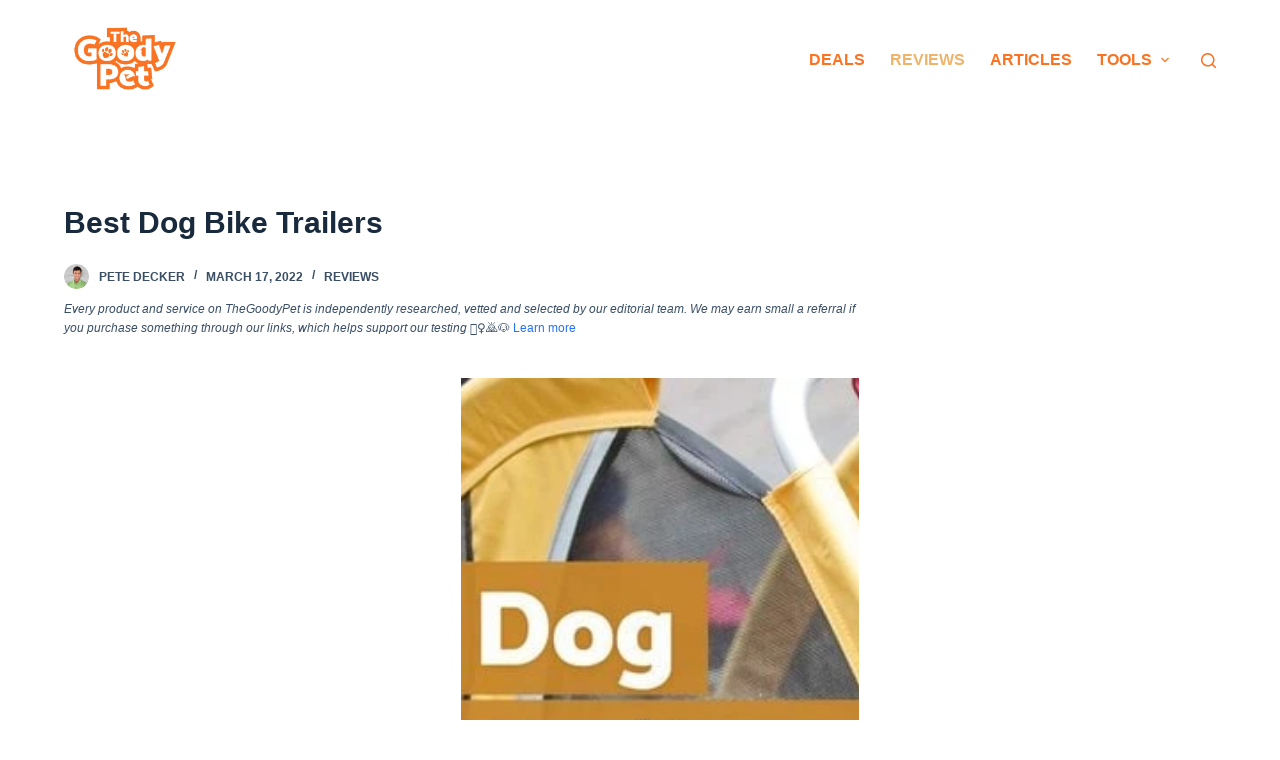

--- FILE ---
content_type: text/html; charset=UTF-8
request_url: https://www.thegoodypet.com/best-dog-bike-trailers
body_size: 35363
content:
<!doctype html><html lang="en-US" prefix="og: https://ogp.me/ns#"><head><meta charset="UTF-8"><meta name="viewport" content="width=device-width, initial-scale=1, maximum-scale=5, viewport-fit=cover"><link rel="profile" href="https://gmpg.org/xfn/11"><title>9 Best Dog Bike Trailers (January 2026: Reviews) - The Goody Pet</title><meta name="description" content="The best dog bike trailer is Burley Tail Wagon Dog Bike Trailer."/><meta name="robots" content="index, follow, max-snippet:-1, max-video-preview:-1, max-image-preview:large"/><link rel="canonical" href="https://www.thegoodypet.com/best-dog-bike-trailers" /><meta property="og:locale" content="en_US" /><meta property="og:type" content="article" /><meta property="og:title" content="9 Best Dog Bike Trailers (January 2026: Reviews) - The Goody Pet" /><meta property="og:description" content="The best dog bike trailer is Burley Tail Wagon Dog Bike Trailer." /><meta property="og:url" content="https://www.thegoodypet.com/best-dog-bike-trailers" /><meta property="og:site_name" content="The Goody Pet" /><meta property="article:tag" content="Dogs" /><meta property="article:tag" content="Product" /><meta property="article:tag" content="Product Review" /><meta property="article:section" content="Reviews" /><meta property="og:updated_time" content="2023-01-04T08:38:00-07:00" /><meta property="og:image" content="https://www.thegoodypet.com/wp-content/uploads/2022/03/best-dog-bike-trailers_1200.jpeg" /><meta property="og:image:secure_url" content="https://www.thegoodypet.com/wp-content/uploads/2022/03/best-dog-bike-trailers_1200.jpeg" /><meta property="og:image:width" content="800" /><meta property="og:image:height" content="448" /><meta property="og:image:alt" content="Best Dog Bike Trailers" /><meta property="og:image:type" content="image/jpeg" /><meta property="article:published_time" content="2022-03-17T03:41:23-07:00" /><meta property="article:modified_time" content="2023-01-04T08:38:00-07:00" /><meta name="twitter:card" content="summary_large_image" /><meta name="twitter:title" content="9 Best Dog Bike Trailers (January 2026: Reviews) - The Goody Pet" /><meta name="twitter:description" content="The best dog bike trailer is Burley Tail Wagon Dog Bike Trailer." /><meta name="twitter:image" content="https://www.thegoodypet.com/wp-content/uploads/2022/03/best-dog-bike-trailers_1200.jpeg" /><meta name="twitter:label1" content="Written by" /><meta name="twitter:data1" content="Pete Decker" /><meta name="twitter:label2" content="Time to read" /><meta name="twitter:data2" content="20 minutes" /><link rel='dns-prefetch' href='//scripts.mediavine.com' /><link rel='dns-prefetch' href='//s.w.org' /><link rel="alternate" type="application/rss+xml" title="The Goody Pet &raquo; Feed" href="https://www.thegoodypet.com/feed" /><link rel="alternate" type="application/rss+xml" title="The Goody Pet &raquo; Comments Feed" href="https://www.thegoodypet.com/comments/feed" /><link rel='stylesheet' id='blocksy-dynamic-global-css'  href='https://www.thegoodypet.com/wp-content/cache/autoptimize/css/autoptimize_single_9fc836f75761aa77c61d661e1e2a1689.css?ver=60314' media='all' /><link rel='stylesheet' id='wp-block-library-css'  href='https://www.thegoodypet.com/wp-includes/css/dist/block-library/style.min.css?ver=6.0.2' media='all' /><style id='global-styles-inline-css'>body{--wp--preset--color--black: #000000;--wp--preset--color--cyan-bluish-gray: #abb8c3;--wp--preset--color--white: #ffffff;--wp--preset--color--pale-pink: #f78da7;--wp--preset--color--vivid-red: #cf2e2e;--wp--preset--color--luminous-vivid-orange: #ff6900;--wp--preset--color--luminous-vivid-amber: #fcb900;--wp--preset--color--light-green-cyan: #7bdcb5;--wp--preset--color--vivid-green-cyan: #00d084;--wp--preset--color--pale-cyan-blue: #8ed1fc;--wp--preset--color--vivid-cyan-blue: #0693e3;--wp--preset--color--vivid-purple: #9b51e0;--wp--preset--color--palette-color-1: var(--paletteColor1, #2872fa);--wp--preset--color--palette-color-2: var(--paletteColor2, #1559ed);--wp--preset--color--palette-color-3: var(--paletteColor3, #3A4F66);--wp--preset--color--palette-color-4: var(--paletteColor4, #192a3d);--wp--preset--color--palette-color-5: var(--paletteColor5, #e1e8ed);--wp--preset--color--palette-color-6: var(--paletteColor6, #f2f5f7);--wp--preset--color--palette-color-7: var(--paletteColor7, #FAFBFC);--wp--preset--color--palette-color-8: var(--paletteColor8, #ffffff);--wp--preset--gradient--vivid-cyan-blue-to-vivid-purple: linear-gradient(135deg,rgba(6,147,227,1) 0%,rgb(155,81,224) 100%);--wp--preset--gradient--light-green-cyan-to-vivid-green-cyan: linear-gradient(135deg,rgb(122,220,180) 0%,rgb(0,208,130) 100%);--wp--preset--gradient--luminous-vivid-amber-to-luminous-vivid-orange: linear-gradient(135deg,rgba(252,185,0,1) 0%,rgba(255,105,0,1) 100%);--wp--preset--gradient--luminous-vivid-orange-to-vivid-red: linear-gradient(135deg,rgba(255,105,0,1) 0%,rgb(207,46,46) 100%);--wp--preset--gradient--very-light-gray-to-cyan-bluish-gray: linear-gradient(135deg,rgb(238,238,238) 0%,rgb(169,184,195) 100%);--wp--preset--gradient--cool-to-warm-spectrum: linear-gradient(135deg,rgb(74,234,220) 0%,rgb(151,120,209) 20%,rgb(207,42,186) 40%,rgb(238,44,130) 60%,rgb(251,105,98) 80%,rgb(254,248,76) 100%);--wp--preset--gradient--blush-light-purple: linear-gradient(135deg,rgb(255,206,236) 0%,rgb(152,150,240) 100%);--wp--preset--gradient--blush-bordeaux: linear-gradient(135deg,rgb(254,205,165) 0%,rgb(254,45,45) 50%,rgb(107,0,62) 100%);--wp--preset--gradient--luminous-dusk: linear-gradient(135deg,rgb(255,203,112) 0%,rgb(199,81,192) 50%,rgb(65,88,208) 100%);--wp--preset--gradient--pale-ocean: linear-gradient(135deg,rgb(255,245,203) 0%,rgb(182,227,212) 50%,rgb(51,167,181) 100%);--wp--preset--gradient--electric-grass: linear-gradient(135deg,rgb(202,248,128) 0%,rgb(113,206,126) 100%);--wp--preset--gradient--midnight: linear-gradient(135deg,rgb(2,3,129) 0%,rgb(40,116,252) 100%);--wp--preset--gradient--juicy-peach: linear-gradient(to right, #ffecd2 0%, #fcb69f 100%);--wp--preset--gradient--young-passion: linear-gradient(to right, #ff8177 0%, #ff867a 0%, #ff8c7f 21%, #f99185 52%, #cf556c 78%, #b12a5b 100%);--wp--preset--gradient--true-sunset: linear-gradient(to right, #fa709a 0%, #fee140 100%);--wp--preset--gradient--morpheus-den: linear-gradient(to top, #30cfd0 0%, #330867 100%);--wp--preset--gradient--plum-plate: linear-gradient(135deg, #667eea 0%, #764ba2 100%);--wp--preset--gradient--aqua-splash: linear-gradient(15deg, #13547a 0%, #80d0c7 100%);--wp--preset--gradient--love-kiss: linear-gradient(to top, #ff0844 0%, #ffb199 100%);--wp--preset--gradient--new-retrowave: linear-gradient(to top, #3b41c5 0%, #a981bb 49%, #ffc8a9 100%);--wp--preset--gradient--plum-bath: linear-gradient(to top, #cc208e 0%, #6713d2 100%);--wp--preset--gradient--high-flight: linear-gradient(to right, #0acffe 0%, #495aff 100%);--wp--preset--gradient--teen-party: linear-gradient(-225deg, #FF057C 0%, #8D0B93 50%, #321575 100%);--wp--preset--gradient--fabled-sunset: linear-gradient(-225deg, #231557 0%, #44107A 29%, #FF1361 67%, #FFF800 100%);--wp--preset--gradient--arielle-smile: radial-gradient(circle 248px at center, #16d9e3 0%, #30c7ec 47%, #46aef7 100%);--wp--preset--gradient--itmeo-branding: linear-gradient(180deg, #2af598 0%, #009efd 100%);--wp--preset--gradient--deep-blue: linear-gradient(to right, #6a11cb 0%, #2575fc 100%);--wp--preset--gradient--strong-bliss: linear-gradient(to right, #f78ca0 0%, #f9748f 19%, #fd868c 60%, #fe9a8b 100%);--wp--preset--gradient--sweet-period: linear-gradient(to top, #3f51b1 0%, #5a55ae 13%, #7b5fac 25%, #8f6aae 38%, #a86aa4 50%, #cc6b8e 62%, #f18271 75%, #f3a469 87%, #f7c978 100%);--wp--preset--gradient--purple-division: linear-gradient(to top, #7028e4 0%, #e5b2ca 100%);--wp--preset--gradient--cold-evening: linear-gradient(to top, #0c3483 0%, #a2b6df 100%, #6b8cce 100%, #a2b6df 100%);--wp--preset--gradient--mountain-rock: linear-gradient(to right, #868f96 0%, #596164 100%);--wp--preset--gradient--desert-hump: linear-gradient(to top, #c79081 0%, #dfa579 100%);--wp--preset--gradient--ethernal-constance: linear-gradient(to top, #09203f 0%, #537895 100%);--wp--preset--gradient--happy-memories: linear-gradient(-60deg, #ff5858 0%, #f09819 100%);--wp--preset--gradient--grown-early: linear-gradient(to top, #0ba360 0%, #3cba92 100%);--wp--preset--gradient--morning-salad: linear-gradient(-225deg, #B7F8DB 0%, #50A7C2 100%);--wp--preset--gradient--night-call: linear-gradient(-225deg, #AC32E4 0%, #7918F2 48%, #4801FF 100%);--wp--preset--gradient--mind-crawl: linear-gradient(-225deg, #473B7B 0%, #3584A7 51%, #30D2BE 100%);--wp--preset--gradient--angel-care: linear-gradient(-225deg, #FFE29F 0%, #FFA99F 48%, #FF719A 100%);--wp--preset--gradient--juicy-cake: linear-gradient(to top, #e14fad 0%, #f9d423 100%);--wp--preset--gradient--rich-metal: linear-gradient(to right, #d7d2cc 0%, #304352 100%);--wp--preset--gradient--mole-hall: linear-gradient(-20deg, #616161 0%, #9bc5c3 100%);--wp--preset--gradient--cloudy-knoxville: linear-gradient(120deg, #fdfbfb 0%, #ebedee 100%);--wp--preset--gradient--soft-grass: linear-gradient(to top, #c1dfc4 0%, #deecdd 100%);--wp--preset--gradient--saint-petersburg: linear-gradient(135deg, #f5f7fa 0%, #c3cfe2 100%);--wp--preset--gradient--everlasting-sky: linear-gradient(135deg, #fdfcfb 0%, #e2d1c3 100%);--wp--preset--gradient--kind-steel: linear-gradient(-20deg, #e9defa 0%, #fbfcdb 100%);--wp--preset--gradient--over-sun: linear-gradient(60deg, #abecd6 0%, #fbed96 100%);--wp--preset--gradient--premium-white: linear-gradient(to top, #d5d4d0 0%, #d5d4d0 1%, #eeeeec 31%, #efeeec 75%, #e9e9e7 100%);--wp--preset--gradient--clean-mirror: linear-gradient(45deg, #93a5cf 0%, #e4efe9 100%);--wp--preset--gradient--wild-apple: linear-gradient(to top, #d299c2 0%, #fef9d7 100%);--wp--preset--gradient--snow-again: linear-gradient(to top, #e6e9f0 0%, #eef1f5 100%);--wp--preset--gradient--confident-cloud: linear-gradient(to top, #dad4ec 0%, #dad4ec 1%, #f3e7e9 100%);--wp--preset--gradient--glass-water: linear-gradient(to top, #dfe9f3 0%, white 100%);--wp--preset--gradient--perfect-white: linear-gradient(-225deg, #E3FDF5 0%, #FFE6FA 100%);--wp--preset--duotone--dark-grayscale: url('#wp-duotone-dark-grayscale');--wp--preset--duotone--grayscale: url('#wp-duotone-grayscale');--wp--preset--duotone--purple-yellow: url('#wp-duotone-purple-yellow');--wp--preset--duotone--blue-red: url('#wp-duotone-blue-red');--wp--preset--duotone--midnight: url('#wp-duotone-midnight');--wp--preset--duotone--magenta-yellow: url('#wp-duotone-magenta-yellow');--wp--preset--duotone--purple-green: url('#wp-duotone-purple-green');--wp--preset--duotone--blue-orange: url('#wp-duotone-blue-orange');--wp--preset--font-size--small: 13px;--wp--preset--font-size--medium: 20px;--wp--preset--font-size--large: 36px;--wp--preset--font-size--x-large: 42px;}.has-black-color{color: var(--wp--preset--color--black) !important;}.has-cyan-bluish-gray-color{color: var(--wp--preset--color--cyan-bluish-gray) !important;}.has-white-color{color: var(--wp--preset--color--white) !important;}.has-pale-pink-color{color: var(--wp--preset--color--pale-pink) !important;}.has-vivid-red-color{color: var(--wp--preset--color--vivid-red) !important;}.has-luminous-vivid-orange-color{color: var(--wp--preset--color--luminous-vivid-orange) !important;}.has-luminous-vivid-amber-color{color: var(--wp--preset--color--luminous-vivid-amber) !important;}.has-light-green-cyan-color{color: var(--wp--preset--color--light-green-cyan) !important;}.has-vivid-green-cyan-color{color: var(--wp--preset--color--vivid-green-cyan) !important;}.has-pale-cyan-blue-color{color: var(--wp--preset--color--pale-cyan-blue) !important;}.has-vivid-cyan-blue-color{color: var(--wp--preset--color--vivid-cyan-blue) !important;}.has-vivid-purple-color{color: var(--wp--preset--color--vivid-purple) !important;}.has-black-background-color{background-color: var(--wp--preset--color--black) !important;}.has-cyan-bluish-gray-background-color{background-color: var(--wp--preset--color--cyan-bluish-gray) !important;}.has-white-background-color{background-color: var(--wp--preset--color--white) !important;}.has-pale-pink-background-color{background-color: var(--wp--preset--color--pale-pink) !important;}.has-vivid-red-background-color{background-color: var(--wp--preset--color--vivid-red) !important;}.has-luminous-vivid-orange-background-color{background-color: var(--wp--preset--color--luminous-vivid-orange) !important;}.has-luminous-vivid-amber-background-color{background-color: var(--wp--preset--color--luminous-vivid-amber) !important;}.has-light-green-cyan-background-color{background-color: var(--wp--preset--color--light-green-cyan) !important;}.has-vivid-green-cyan-background-color{background-color: var(--wp--preset--color--vivid-green-cyan) !important;}.has-pale-cyan-blue-background-color{background-color: var(--wp--preset--color--pale-cyan-blue) !important;}.has-vivid-cyan-blue-background-color{background-color: var(--wp--preset--color--vivid-cyan-blue) !important;}.has-vivid-purple-background-color{background-color: var(--wp--preset--color--vivid-purple) !important;}.has-black-border-color{border-color: var(--wp--preset--color--black) !important;}.has-cyan-bluish-gray-border-color{border-color: var(--wp--preset--color--cyan-bluish-gray) !important;}.has-white-border-color{border-color: var(--wp--preset--color--white) !important;}.has-pale-pink-border-color{border-color: var(--wp--preset--color--pale-pink) !important;}.has-vivid-red-border-color{border-color: var(--wp--preset--color--vivid-red) !important;}.has-luminous-vivid-orange-border-color{border-color: var(--wp--preset--color--luminous-vivid-orange) !important;}.has-luminous-vivid-amber-border-color{border-color: var(--wp--preset--color--luminous-vivid-amber) !important;}.has-light-green-cyan-border-color{border-color: var(--wp--preset--color--light-green-cyan) !important;}.has-vivid-green-cyan-border-color{border-color: var(--wp--preset--color--vivid-green-cyan) !important;}.has-pale-cyan-blue-border-color{border-color: var(--wp--preset--color--pale-cyan-blue) !important;}.has-vivid-cyan-blue-border-color{border-color: var(--wp--preset--color--vivid-cyan-blue) !important;}.has-vivid-purple-border-color{border-color: var(--wp--preset--color--vivid-purple) !important;}.has-vivid-cyan-blue-to-vivid-purple-gradient-background{background: var(--wp--preset--gradient--vivid-cyan-blue-to-vivid-purple) !important;}.has-light-green-cyan-to-vivid-green-cyan-gradient-background{background: var(--wp--preset--gradient--light-green-cyan-to-vivid-green-cyan) !important;}.has-luminous-vivid-amber-to-luminous-vivid-orange-gradient-background{background: var(--wp--preset--gradient--luminous-vivid-amber-to-luminous-vivid-orange) !important;}.has-luminous-vivid-orange-to-vivid-red-gradient-background{background: var(--wp--preset--gradient--luminous-vivid-orange-to-vivid-red) !important;}.has-very-light-gray-to-cyan-bluish-gray-gradient-background{background: var(--wp--preset--gradient--very-light-gray-to-cyan-bluish-gray) !important;}.has-cool-to-warm-spectrum-gradient-background{background: var(--wp--preset--gradient--cool-to-warm-spectrum) !important;}.has-blush-light-purple-gradient-background{background: var(--wp--preset--gradient--blush-light-purple) !important;}.has-blush-bordeaux-gradient-background{background: var(--wp--preset--gradient--blush-bordeaux) !important;}.has-luminous-dusk-gradient-background{background: var(--wp--preset--gradient--luminous-dusk) !important;}.has-pale-ocean-gradient-background{background: var(--wp--preset--gradient--pale-ocean) !important;}.has-electric-grass-gradient-background{background: var(--wp--preset--gradient--electric-grass) !important;}.has-midnight-gradient-background{background: var(--wp--preset--gradient--midnight) !important;}.has-small-font-size{font-size: var(--wp--preset--font-size--small) !important;}.has-medium-font-size{font-size: var(--wp--preset--font-size--medium) !important;}.has-large-font-size{font-size: var(--wp--preset--font-size--large) !important;}.has-x-large-font-size{font-size: var(--wp--preset--font-size--x-large) !important;}</style><link rel='stylesheet' id='jquery-modal-css'  href='https://www.thegoodypet.com/wp-content/cache/autoptimize/css/autoptimize_single_8f56492485e3f5742784d6a1f8d98ac1.css?ver=1.0.0' media='all' /><link rel='stylesheet' id='moosend-for-wp-css'  href='https://www.thegoodypet.com/wp-content/cache/autoptimize/css/autoptimize_single_84cc9bedae7fa3ff66302b718a4c3a5d.css?ver=1.0.0' media='all' /><link rel='stylesheet' id='aawp-css'  href='https://www.thegoodypet.com/wp-content/cache/autoptimize/css/autoptimize_single_24806ece7d0ac23ca6d15dff2aab0f4d.css?ver=3.19.2' media='all' /><link rel='stylesheet' id='ct-main-styles-css'  href='https://www.thegoodypet.com/wp-content/themes/blocksy/static/bundle/main.min.css?ver=1.8.46' media='all' /><link rel='stylesheet' id='blocksy-ext-product-reviews-styles-css'  href='https://www.thegoodypet.com/wp-content/plugins/blocksy-companion/framework/extensions/product-reviews/static/bundle/main.min.css?ver=1.8.46' media='all' /><link rel='stylesheet' id='blocksy-fonts-font-source-google-css'  href='https://www.thegoodypet.com/wp-content/cache/autoptimize/css/autoptimize_single_dc6e99f0a129b6c6f82c2fdd43db9166.css?ver=1657416959' media='all' /><link rel='stylesheet' id='ct-page-title-styles-css'  href='https://www.thegoodypet.com/wp-content/themes/blocksy/static/bundle/page-title.min.css?ver=1.8.46' media='all' /><link rel='stylesheet' id='ct-back-to-top-styles-css'  href='https://www.thegoodypet.com/wp-content/themes/blocksy/static/bundle/back-to-top.min.css?ver=1.8.46' media='all' /><link rel='stylesheet' id='ct-sidebar-styles-css'  href='https://www.thegoodypet.com/wp-content/themes/blocksy/static/bundle/sidebar.min.css?ver=1.8.46' media='all' /><link rel='stylesheet' id='ct-share-box-styles-css'  href='https://www.thegoodypet.com/wp-content/themes/blocksy/static/bundle/share-box.min.css?ver=1.8.46' media='all' /><link rel='stylesheet' id='ct-author-box-styles-css'  href='https://www.thegoodypet.com/wp-content/themes/blocksy/static/bundle/author-box.min.css?ver=1.8.46' media='all' /><link rel='stylesheet' id='ct-posts-nav-styles-css'  href='https://www.thegoodypet.com/wp-content/themes/blocksy/static/bundle/posts-nav.min.css?ver=1.8.46' media='all' /><link rel='stylesheet' id='ct-brizy-styles-css'  href='https://www.thegoodypet.com/wp-content/themes/blocksy/static/bundle/brizy.min.css?ver=1.8.46' media='all' /><link rel='stylesheet' id='ct-wpforms-styles-css'  href='https://www.thegoodypet.com/wp-content/themes/blocksy/static/bundle/wpforms.min.css?ver=1.8.46' media='all' /> <script async="async" data-noptimize="1" data-cfasync="false" src='https://scripts.mediavine.com/tags/thegoodypet-dot-com.js?ver=6.0.2' id='mv-script-wrapper-js'></script> <script defer id="alingment-sets-js-extra" src="[data-uri]"></script> <script defer src='https://www.thegoodypet.com/wp-content/cache/autoptimize/js/autoptimize_single_6fb01551fcdd603356a6f583fa975b5d.js?ver=1.0.0' id='alingment-sets-js'></script> <script defer src='https://www.thegoodypet.com/wp-includes/js/jquery/jquery.min.js?ver=3.6.0' id='jquery-core-js'></script> <script defer src='https://www.thegoodypet.com/wp-includes/js/jquery/jquery-migrate.min.js?ver=3.3.2' id='jquery-migrate-js'></script> <script defer src='https://www.thegoodypet.com/wp-content/cache/autoptimize/js/autoptimize_single_3fb4fd3371f8f937d0bfea2d7ae75134.js?ver=1.0.0' id='jquery-modal-js'></script> <script defer src='https://www.thegoodypet.com/wp-content/cache/autoptimize/js/autoptimize_single_3464e296dd8e3e862acf21ded6bc8fe2.js?ver=1.0.0' id='jquery-redirect-js'></script> <script defer id="moosend-for-wp-js-extra" src="[data-uri]"></script> <script defer src='https://www.thegoodypet.com/wp-content/cache/autoptimize/js/autoptimize_single_72c06768b56f89df416008753001b7b7.js?ver=1.0.0' id='moosend-for-wp-js'></script> <link rel="https://api.w.org/" href="https://www.thegoodypet.com/wp-json/" /><link rel="alternate" type="application/json" href="https://www.thegoodypet.com/wp-json/wp/v2/posts/18636" /><link rel="EditURI" type="application/rsd+xml" title="RSD" href="https://www.thegoodypet.com/xmlrpc.php?rsd" /><link rel="wlwmanifest" type="application/wlwmanifest+xml" href="https://www.thegoodypet.com/wp-includes/wlwmanifest.xml" /><meta name="generator" content="WordPress 6.0.2" /><link rel='shortlink' href='https://www.thegoodypet.com/?p=18636' /><link rel="alternate" type="application/json+oembed" href="https://www.thegoodypet.com/wp-json/oembed/1.0/embed?url=https%3A%2F%2Fwww.thegoodypet.com%2Fbest-dog-bike-trailers" /><link rel="alternate" type="text/xml+oembed" href="https://www.thegoodypet.com/wp-json/oembed/1.0/embed?url=https%3A%2F%2Fwww.thegoodypet.com%2Fbest-dog-bike-trailers&#038;format=xml" /><style type="text/css">.aawp .aawp-tb__row--highlight{background-color:#256aaf;}.aawp .aawp-tb__row--highlight{color:#fff;}.aawp .aawp-tb__row--highlight a{color:#fff;}</style><style type="text/css">.aawp {
    --wp--preset--font-size--normal: 16px;
    --wp--preset--font-size--huge: 42px;
    font-family: sofia-pro,arial,sans-serif;
    color: #000;
    --wp--preset--color--black: #000000;
    --wp--preset--color--cyan-bluish-gray: #abb8c3;
    --wp--preset--color--white: #ffffff;
    --wp--preset--color--pale-pink: #f78da7;
    --wp--preset--color--vivid-red: #cf2e2e;
    --wp--preset--color--luminous-vivid-orange: #ff6900;
    --wp--preset--color--luminous-vivid-amber: #fcb900;
    --wp--preset--color--light-green-cyan: #7bdcb5;
    --wp--preset--color--vivid-green-cyan: #00d084;
    --wp--preset--color--pale-cyan-blue: #8ed1fc;
    --wp--preset--color--vivid-cyan-blue: #0693e3;
    --wp--preset--color--vivid-purple: #9b51e0;
    --wp--preset--gradient--vivid-cyan-blue-to-vivid-purple: linear-gradient(135deg,rgba(6,147,227,1) 0%,rgb(155,81,224) 100%);
    --wp--preset--gradient--light-green-cyan-to-vivid-green-cyan: linear-gradient(135deg,rgb(122,220,180) 0%,rgb(0,208,130) 100%);
    --wp--preset--gradient--luminous-vivid-amber-to-luminous-vivid-orange: linear-gradient(135deg,rgba(252,185,0,1) 0%,rgba(255,105,0,1) 100%);
    --wp--preset--gradient--luminous-vivid-orange-to-vivid-red: linear-gradient(135deg,rgba(255,105,0,1) 0%,rgb(207,46,46) 100%);
    --wp--preset--gradient--very-light-gray-to-cyan-bluish-gray: linear-gradient(135deg,rgb(238,238,238) 0%,rgb(169,184,195) 100%);
    --wp--preset--gradient--cool-to-warm-spectrum: linear-gradient(135deg,rgb(74,234,220) 0%,rgb(151,120,209) 20%,rgb(207,42,186) 40%,rgb(238,44,130) 60%,rgb(251,105,98) 80%,rgb(254,248,76) 100%);
    --wp--preset--gradient--blush-light-purple: linear-gradient(135deg,rgb(255,206,236) 0%,rgb(152,150,240) 100%);
    --wp--preset--gradient--blush-bordeaux: linear-gradient(135deg,rgb(254,205,165) 0%,rgb(254,45,45) 50%,rgb(107,0,62) 100%);
    --wp--preset--gradient--luminous-dusk: linear-gradient(135deg,rgb(255,203,112) 0%,rgb(199,81,192) 50%,rgb(65,88,208) 100%);
    --wp--preset--gradient--pale-ocean: linear-gradient(135deg,rgb(255,245,203) 0%,rgb(182,227,212) 50%,rgb(51,167,181) 100%);
    --wp--preset--gradient--electric-grass: linear-gradient(135deg,rgb(202,248,128) 0%,rgb(113,206,126) 100%);
    --wp--preset--gradient--midnight: linear-gradient(135deg,rgb(2,3,129) 0%,rgb(40,116,252) 100%);
    --wp--preset--duotone--dark-grayscale: url('#wp-duotone-dark-grayscale');
    --wp--preset--duotone--grayscale: url('#wp-duotone-grayscale');
    --wp--preset--duotone--purple-yellow: url('#wp-duotone-purple-yellow');
    --wp--preset--duotone--blue-red: url('#wp-duotone-blue-red');
    --wp--preset--duotone--midnight: url('#wp-duotone-midnight');
    --wp--preset--duotone--magenta-yellow: url('#wp-duotone-magenta-yellow');
    --wp--preset--duotone--purple-green: url('#wp-duotone-purple-green');
    --wp--preset--duotone--blue-orange: url('#wp-duotone-blue-orange');
    --wp--preset--font-size--small: 13px;
    --wp--preset--font-size--medium: 20px;
    --wp--preset--font-size--large: 36px;
    --wp--preset--font-size--x-large: 42px;
    margin: 0;
    padding: 0;
    outline: 0;
    border: 0;
    font-size: 100%;
    line-height: 100%;
    -webkit-text-size-adjust: none;
    -webkit-font-smoothing: antialiased;
    text-rendering: optimizeLegibility;
    margin-top: 30px;
    box-sizing: border-box;
}

.aawp-product aawp-product--horizontal aawp-product--css-adjust-image-large {
    --wp--preset--font-size--normal: 16px;
    --wp--preset--font-size--huge: 42px;
    font-family: sofia-pro,arial,sans-serif;
    color: #000;
    --wp--preset--color--black: #000000;
    --wp--preset--color--cyan-bluish-gray: #abb8c3;
    --wp--preset--color--white: #ffffff;
    --wp--preset--color--pale-pink: #f78da7;
    --wp--preset--color--vivid-red: #cf2e2e;
    --wp--preset--color--luminous-vivid-orange: #ff6900;
    --wp--preset--color--luminous-vivid-amber: #fcb900;
    --wp--preset--color--light-green-cyan: #7bdcb5;
    --wp--preset--color--vivid-green-cyan: #00d084;
    --wp--preset--color--pale-cyan-blue: #8ed1fc;
    --wp--preset--color--vivid-cyan-blue: #0693e3;
    --wp--preset--color--vivid-purple: #9b51e0;
    --wp--preset--gradient--vivid-cyan-blue-to-vivid-purple: linear-gradient(135deg,rgba(6,147,227,1) 0%,rgb(155,81,224) 100%);
    --wp--preset--gradient--light-green-cyan-to-vivid-green-cyan: linear-gradient(135deg,rgb(122,220,180) 0%,rgb(0,208,130) 100%);
    --wp--preset--gradient--luminous-vivid-amber-to-luminous-vivid-orange: linear-gradient(135deg,rgba(252,185,0,1) 0%,rgba(255,105,0,1) 100%);
    --wp--preset--gradient--luminous-vivid-orange-to-vivid-red: linear-gradient(135deg,rgba(255,105,0,1) 0%,rgb(207,46,46) 100%);
    --wp--preset--gradient--very-light-gray-to-cyan-bluish-gray: linear-gradient(135deg,rgb(238,238,238) 0%,rgb(169,184,195) 100%);
    --wp--preset--gradient--cool-to-warm-spectrum: linear-gradient(135deg,rgb(74,234,220) 0%,rgb(151,120,209) 20%,rgb(207,42,186) 40%,rgb(238,44,130) 60%,rgb(251,105,98) 80%,rgb(254,248,76) 100%);
    --wp--preset--gradient--blush-light-purple: linear-gradient(135deg,rgb(255,206,236) 0%,rgb(152,150,240) 100%);
    --wp--preset--gradient--blush-bordeaux: linear-gradient(135deg,rgb(254,205,165) 0%,rgb(254,45,45) 50%,rgb(107,0,62) 100%);
    --wp--preset--gradient--luminous-dusk: linear-gradient(135deg,rgb(255,203,112) 0%,rgb(199,81,192) 50%,rgb(65,88,208) 100%);
    --wp--preset--gradient--pale-ocean: linear-gradient(135deg,rgb(255,245,203) 0%,rgb(182,227,212) 50%,rgb(51,167,181) 100%);
    --wp--preset--gradient--electric-grass: linear-gradient(135deg,rgb(202,248,128) 0%,rgb(113,206,126) 100%);
    --wp--preset--gradient--midnight: linear-gradient(135deg,rgb(2,3,129) 0%,rgb(40,116,252) 100%);
    --wp--preset--duotone--dark-grayscale: url('#wp-duotone-dark-grayscale');
    --wp--preset--duotone--grayscale: url('#wp-duotone-grayscale');
    --wp--preset--duotone--purple-yellow: url('#wp-duotone-purple-yellow');
    --wp--preset--duotone--blue-red: url('#wp-duotone-blue-red');
    --wp--preset--duotone--midnight: url('#wp-duotone-midnight');
    --wp--preset--duotone--magenta-yellow: url('#wp-duotone-magenta-yellow');
    --wp--preset--duotone--purple-green: url('#wp-duotone-purple-green');
    --wp--preset--duotone--blue-orange: url('#wp-duotone-blue-orange');
    --wp--preset--font-size--small: 13px;
    --wp--preset--font-size--medium: 20px;
    --wp--preset--font-size--large: 36px;
    --wp--preset--font-size--x-large: 42px;
    outline: 0;
    -webkit-text-size-adjust: none;
    -webkit-font-smoothing: antialiased;
    text-rendering: optimizeLegibility;
    position: relative;
    width: 100%;
    box-sizing: border-box;
    zoom: 1;
    max-width: 100%;
    font-size: 15px;
    line-height: 1.6;
    white-space: normal;
    margin: 0;
    padding: 0;
    border: none;
    background: #faf8f8;
    display: flex;
}</style><noscript><link rel='stylesheet' href='https://www.thegoodypet.com/wp-content/themes/blocksy/static/bundle/no-scripts.min.css' type='text/css' /></noscript><meta name="p:domain_verify" content="a937111a8986237df5792b33079c7d30"><meta property="fb:pages" content="1842758822658244"><meta property="fb:app_id" content="168568757163446"><meta name="fo-verify" content="367d7c86-ae20-4aa0-a678-74638dea31de"><meta name="google-site-verification" content="xTS22ouujJcgO5zV8Fpn8Cw_uuC4b3ZX3_p7dBqlUR8" /><link rel="publisher" href="https://www.facebook.com/thegoodypet/"><link rel="publisher" href="https://www.pinterest.com/thegoodypet/"><link rel="publisher" href="https://www.instagram.com/thegoodypet/"><link rel="publisher" href="https://twitter.com/TheGoodyPet/"> <script defer src="[data-uri]"></script>  <script async="" defer="defer" src="https://platform.instagram.com/en_US/embeds.js"></script> <meta name="facebook-domain-verification" content="rc5rms0io99jllpg8plpi52vnqqsrc" /><link rel="icon" href="https://www.thegoodypet.com/wp-content/uploads/2022/03/favicon-150x150.png" sizes="32x32" /><link rel="icon" href="https://www.thegoodypet.com/wp-content/uploads/2022/03/favicon.png" sizes="192x192" /><link rel="apple-touch-icon" href="https://www.thegoodypet.com/wp-content/uploads/2022/03/favicon.png" /><meta name="msapplication-TileImage" content="https://www.thegoodypet.com/wp-content/uploads/2022/03/favicon.png" /><style id="wp-custom-css">body.author main.site-main.hfeed div.hero-section p {
  text-align: center;
}

iframe.instagram-media {
  margin-right: auto !important;
  margin-left: auto !important;
}

figure.wp-block-image,
figure.wp-block-embed {
  display: block;
  text-align: center;
}

aside {
  position: sticky;
  position: -webkit-sticky;
  top: 10px;
  height: 100vh;
}

/* embedded images */
.wp-block-image img {
  max-height: 50vh;
  width: auto;
}

@media (max-width: 599px) {
  .ct-footer .widget-area-1 .wp-block-columns:not(.is-not-stacked-on-mobile)>.wp-block-column {
    flex-basis: 0 !important;
  }
}

@media only screen and (max-width: 359px) {
  .ct-container {
    width: calc(100% - 20px) !important;
  }
}

/* fix pros and cons positioning */
div[class^="wp-container-"].wp-block-column {
	display: block !important;
}</style></head><body class="post-template-default single single-post postid-18636 single-format-standard wp-custom-logo wp-embed-responsive aawp-custom ct-loading" data-link="type-2" data-prefix="single_blog_post" data-header="type-1" data-footer="type-1:reveal"   >
 <a class="skip-link show-on-focus" href="#main"> Skip to content</a> <svg xmlns="http://www.w3.org/2000/svg" viewBox="0 0 0 0" width="0" height="0" focusable="false" role="none" style="visibility: hidden; position: absolute; left: -9999px; overflow: hidden;" ><defs><filter id="wp-duotone-dark-grayscale"><feColorMatrix color-interpolation-filters="sRGB" type="matrix" values=" .299 .587 .114 0 0 .299 .587 .114 0 0 .299 .587 .114 0 0 .299 .587 .114 0 0 " /><feComponentTransfer color-interpolation-filters="sRGB" ><feFuncR type="table" tableValues="0 0.49803921568627" /><feFuncG type="table" tableValues="0 0.49803921568627" /><feFuncB type="table" tableValues="0 0.49803921568627" /><feFuncA type="table" tableValues="1 1" /></feComponentTransfer><feComposite in2="SourceGraphic" operator="in" /></filter></defs></svg><svg xmlns="http://www.w3.org/2000/svg" viewBox="0 0 0 0" width="0" height="0" focusable="false" role="none" style="visibility: hidden; position: absolute; left: -9999px; overflow: hidden;" ><defs><filter id="wp-duotone-grayscale"><feColorMatrix color-interpolation-filters="sRGB" type="matrix" values=" .299 .587 .114 0 0 .299 .587 .114 0 0 .299 .587 .114 0 0 .299 .587 .114 0 0 " /><feComponentTransfer color-interpolation-filters="sRGB" ><feFuncR type="table" tableValues="0 1" /><feFuncG type="table" tableValues="0 1" /><feFuncB type="table" tableValues="0 1" /><feFuncA type="table" tableValues="1 1" /></feComponentTransfer><feComposite in2="SourceGraphic" operator="in" /></filter></defs></svg><svg xmlns="http://www.w3.org/2000/svg" viewBox="0 0 0 0" width="0" height="0" focusable="false" role="none" style="visibility: hidden; position: absolute; left: -9999px; overflow: hidden;" ><defs><filter id="wp-duotone-purple-yellow"><feColorMatrix color-interpolation-filters="sRGB" type="matrix" values=" .299 .587 .114 0 0 .299 .587 .114 0 0 .299 .587 .114 0 0 .299 .587 .114 0 0 " /><feComponentTransfer color-interpolation-filters="sRGB" ><feFuncR type="table" tableValues="0.54901960784314 0.98823529411765" /><feFuncG type="table" tableValues="0 1" /><feFuncB type="table" tableValues="0.71764705882353 0.25490196078431" /><feFuncA type="table" tableValues="1 1" /></feComponentTransfer><feComposite in2="SourceGraphic" operator="in" /></filter></defs></svg><svg xmlns="http://www.w3.org/2000/svg" viewBox="0 0 0 0" width="0" height="0" focusable="false" role="none" style="visibility: hidden; position: absolute; left: -9999px; overflow: hidden;" ><defs><filter id="wp-duotone-blue-red"><feColorMatrix color-interpolation-filters="sRGB" type="matrix" values=" .299 .587 .114 0 0 .299 .587 .114 0 0 .299 .587 .114 0 0 .299 .587 .114 0 0 " /><feComponentTransfer color-interpolation-filters="sRGB" ><feFuncR type="table" tableValues="0 1" /><feFuncG type="table" tableValues="0 0.27843137254902" /><feFuncB type="table" tableValues="0.5921568627451 0.27843137254902" /><feFuncA type="table" tableValues="1 1" /></feComponentTransfer><feComposite in2="SourceGraphic" operator="in" /></filter></defs></svg><svg xmlns="http://www.w3.org/2000/svg" viewBox="0 0 0 0" width="0" height="0" focusable="false" role="none" style="visibility: hidden; position: absolute; left: -9999px; overflow: hidden;" ><defs><filter id="wp-duotone-midnight"><feColorMatrix color-interpolation-filters="sRGB" type="matrix" values=" .299 .587 .114 0 0 .299 .587 .114 0 0 .299 .587 .114 0 0 .299 .587 .114 0 0 " /><feComponentTransfer color-interpolation-filters="sRGB" ><feFuncR type="table" tableValues="0 0" /><feFuncG type="table" tableValues="0 0.64705882352941" /><feFuncB type="table" tableValues="0 1" /><feFuncA type="table" tableValues="1 1" /></feComponentTransfer><feComposite in2="SourceGraphic" operator="in" /></filter></defs></svg><svg xmlns="http://www.w3.org/2000/svg" viewBox="0 0 0 0" width="0" height="0" focusable="false" role="none" style="visibility: hidden; position: absolute; left: -9999px; overflow: hidden;" ><defs><filter id="wp-duotone-magenta-yellow"><feColorMatrix color-interpolation-filters="sRGB" type="matrix" values=" .299 .587 .114 0 0 .299 .587 .114 0 0 .299 .587 .114 0 0 .299 .587 .114 0 0 " /><feComponentTransfer color-interpolation-filters="sRGB" ><feFuncR type="table" tableValues="0.78039215686275 1" /><feFuncG type="table" tableValues="0 0.94901960784314" /><feFuncB type="table" tableValues="0.35294117647059 0.47058823529412" /><feFuncA type="table" tableValues="1 1" /></feComponentTransfer><feComposite in2="SourceGraphic" operator="in" /></filter></defs></svg><svg xmlns="http://www.w3.org/2000/svg" viewBox="0 0 0 0" width="0" height="0" focusable="false" role="none" style="visibility: hidden; position: absolute; left: -9999px; overflow: hidden;" ><defs><filter id="wp-duotone-purple-green"><feColorMatrix color-interpolation-filters="sRGB" type="matrix" values=" .299 .587 .114 0 0 .299 .587 .114 0 0 .299 .587 .114 0 0 .299 .587 .114 0 0 " /><feComponentTransfer color-interpolation-filters="sRGB" ><feFuncR type="table" tableValues="0.65098039215686 0.40392156862745" /><feFuncG type="table" tableValues="0 1" /><feFuncB type="table" tableValues="0.44705882352941 0.4" /><feFuncA type="table" tableValues="1 1" /></feComponentTransfer><feComposite in2="SourceGraphic" operator="in" /></filter></defs></svg><svg xmlns="http://www.w3.org/2000/svg" viewBox="0 0 0 0" width="0" height="0" focusable="false" role="none" style="visibility: hidden; position: absolute; left: -9999px; overflow: hidden;" ><defs><filter id="wp-duotone-blue-orange"><feColorMatrix color-interpolation-filters="sRGB" type="matrix" values=" .299 .587 .114 0 0 .299 .587 .114 0 0 .299 .587 .114 0 0 .299 .587 .114 0 0 " /><feComponentTransfer color-interpolation-filters="sRGB" ><feFuncR type="table" tableValues="0.098039215686275 1" /><feFuncG type="table" tableValues="0 0.66274509803922" /><feFuncB type="table" tableValues="0.84705882352941 0.41960784313725" /><feFuncA type="table" tableValues="1 1" /></feComponentTransfer><feComposite in2="SourceGraphic" operator="in" /></filter></defs></svg><div class="ct-drawer-canvas"><div id="search-modal" class="ct-panel" data-behaviour="modal"><div class="ct-panel-actions"> <button class="ct-toggle-close" data-type="type-1" aria-label="Close search modal"> <svg class="ct-icon" width="12" height="12" viewBox="0 0 15 15"><path d="M1 15a1 1 0 01-.71-.29 1 1 0 010-1.41l5.8-5.8-5.8-5.8A1 1 0 011.7.29l5.8 5.8 5.8-5.8a1 1 0 011.41 1.41l-5.8 5.8 5.8 5.8a1 1 0 01-1.41 1.41l-5.8-5.8-5.8 5.8A1 1 0 011 15z"/></svg> </button></div><div class="ct-panel-content"><form
 role="search" method="get"
 class="search-form"
 action="https://www.thegoodypet.com"
 aria-haspopup="listbox"
 data-live-results="thumbs"> <input type="search" class="modal-field" placeholder="Search" value="" name="s" autocomplete="off" title="Search Input" /> <button type="submit" class="search-submit" aria-label="Search button"> <svg class="ct-icon" aria-hidden="true" width="15" height="15" viewBox="0 0 15 15"><path d="M14.8,13.7L12,11c0.9-1.2,1.5-2.6,1.5-4.2c0-3.7-3-6.8-6.8-6.8S0,3,0,6.8s3,6.8,6.8,6.8c1.6,0,3.1-0.6,4.2-1.5l2.8,2.8c0.1,0.1,0.3,0.2,0.5,0.2s0.4-0.1,0.5-0.2C15.1,14.5,15.1,14,14.8,13.7z M1.5,6.8c0-2.9,2.4-5.2,5.2-5.2S12,3.9,12,6.8S9.6,12,6.8,12S1.5,9.6,1.5,6.8z"/></svg> <span data-loader="circles"><span></span><span></span><span></span></span> </button> <input type="hidden" name="ct_post_type" value="post:page:blc-product-review"><div class="screen-reader-text" aria-live="polite" role="status"> No results</div></form></div></div><div id="offcanvas" class="ct-panel ct-header" data-behaviour="right-side" ><div class="ct-panel-inner"><div class="ct-panel-actions"> <button class="ct-toggle-close" data-type="type-1" aria-label="Close drawer"> <svg class="ct-icon" width="12" height="12" viewBox="0 0 15 15"><path d="M1 15a1 1 0 01-.71-.29 1 1 0 010-1.41l5.8-5.8-5.8-5.8A1 1 0 011.7.29l5.8 5.8 5.8-5.8a1 1 0 011.41 1.41l-5.8 5.8 5.8 5.8a1 1 0 01-1.41 1.41l-5.8-5.8-5.8 5.8A1 1 0 011 15z"/></svg> </button></div><div class="ct-panel-content" data-device="desktop" ></div><div class="ct-panel-content" data-device="mobile" ><nav 
 class="mobile-menu has-submenu" 
 data-id="mobile-menu" data-interaction="click" data-toggle-type="type-1" 	aria-label="Off Canvas Menu"><ul id="menu-header-1" class=""><li class="menu-item menu-item-type-custom menu-item-object-custom menu-item-537"><a href="https://www.thegoodypet.com/deals" class="ct-menu-link" data-wpel-link="internal">Deals</a></li><li class="menu-item menu-item-type-taxonomy menu-item-object-category current-post-ancestor current-menu-parent current-post-parent menu-item-535"><a href="https://www.thegoodypet.com/category/reviews" class="ct-menu-link" data-wpel-link="internal">Reviews</a></li><li class="menu-item menu-item-type-taxonomy menu-item-object-category menu-item-536"><a href="https://www.thegoodypet.com/category/articles" class="ct-menu-link" data-wpel-link="internal">Articles</a></li><li class="menu-item menu-item-type-custom menu-item-object-custom menu-item-has-children menu-item-540"><span class="ct-sub-menu-parent"><a target="_blank" rel="noopener" class="ct-menu-link">Tools</a><button class="ct-toggle-dropdown-mobile" aria-label="Expand dropdown menu" aria-expanded="false" ><svg class="ct-icon toggle-icon-2" width="15" height="15" viewBox="0 0 15 15"><path d="M14.1,6.6H8.4V0.9C8.4,0.4,8,0,7.5,0S6.6,0.4,6.6,0.9v5.7H0.9C0.4,6.6,0,7,0,7.5s0.4,0.9,0.9,0.9h5.7v5.7C6.6,14.6,7,15,7.5,15s0.9-0.4,0.9-0.9V8.4h5.7C14.6,8.4,15,8,15,7.5S14.6,6.6,14.1,6.6z"/></svg></button></span><ul class="sub-menu"><li class="menu-item menu-item-type-custom menu-item-object-custom menu-item-has-children menu-item-560"><span class="ct-sub-menu-parent"><a href="#" class="ct-menu-link">CALCULATORS 🧮</a><button class="ct-toggle-dropdown-mobile" aria-label="Expand dropdown menu" aria-expanded="false" ><svg class="ct-icon toggle-icon-2" width="15" height="15" viewBox="0 0 15 15"><path d="M14.1,6.6H8.4V0.9C8.4,0.4,8,0,7.5,0S6.6,0.4,6.6,0.9v5.7H0.9C0.4,6.6,0,7,0,7.5s0.4,0.9,0.9,0.9h5.7v5.7C6.6,14.6,7,15,7.5,15s0.9-0.4,0.9-0.9V8.4h5.7C14.6,8.4,15,8,15,7.5S14.6,6.6,14.1,6.6z"/></svg></button></span><ul class="sub-menu"><li class="menu-item menu-item-type-custom menu-item-object-custom menu-item-has-children menu-item-553"><span class="ct-sub-menu-parent"><a href="#" class="ct-menu-link">FOR DOGS 🐶</a><button class="ct-toggle-dropdown-mobile" aria-label="Expand dropdown menu" aria-expanded="false" ><svg class="ct-icon toggle-icon-2" width="15" height="15" viewBox="0 0 15 15"><path d="M14.1,6.6H8.4V0.9C8.4,0.4,8,0,7.5,0S6.6,0.4,6.6,0.9v5.7H0.9C0.4,6.6,0,7,0,7.5s0.4,0.9,0.9,0.9h5.7v5.7C6.6,14.6,7,15,7.5,15s0.9-0.4,0.9-0.9V8.4h5.7C14.6,8.4,15,8,15,7.5S14.6,6.6,14.1,6.6z"/></svg></button></span><ul class="sub-menu"><li class="menu-item menu-item-type-custom menu-item-object-custom menu-item-541"><a href="https://www.thegoodypet.com/puppy-weight-chart" class="ct-menu-link" data-wpel-link="internal">Puppy Weight Chart</a></li><li class="menu-item menu-item-type-custom menu-item-object-custom menu-item-547"><a href="https://www.thegoodypet.com/puppy-height-calculator" class="ct-menu-link" data-wpel-link="internal">Puppy Height Calculator</a></li><li class="menu-item menu-item-type-custom menu-item-object-custom menu-item-548"><a href="https://www.thegoodypet.com/mixed-breed-puppy-weight-chart" class="ct-menu-link" data-wpel-link="internal">Mixed Breed Puppy Weight Chart</a></li><li class="menu-item menu-item-type-custom menu-item-object-custom menu-item-549"><a href="https://www.thegoodypet.com/mixed-breed-puppy-height-calculator" class="ct-menu-link" data-wpel-link="internal">Mixed Breed Puppy Height Chart</a></li><li class="menu-item menu-item-type-custom menu-item-object-custom menu-item-550"><a href="https://www.thegoodypet.com/dog-age-calculator" class="ct-menu-link" data-wpel-link="internal">Dog Age Calculator</a></li><li class="menu-item menu-item-type-custom menu-item-object-custom menu-item-551"><a href="https://www.thegoodypet.com/chocolate-toxic-calculator" class="ct-menu-link" data-wpel-link="internal">Chocolate Toxic Calculator</a></li><li class="menu-item menu-item-type-custom menu-item-object-custom menu-item-552"><a href="https://www.thegoodypet.com/dog-life-expectancy-calculator" class="ct-menu-link" data-wpel-link="internal">Dog Life Expectancy Calculator</a></li></ul></li></ul></li><li class="menu-item menu-item-type-custom menu-item-object-custom menu-item-has-children menu-item-556"><span class="ct-sub-menu-parent"><a href="#" class="ct-menu-link">FOR CATS 😺</a><button class="ct-toggle-dropdown-mobile" aria-label="Expand dropdown menu" aria-expanded="false" ><svg class="ct-icon toggle-icon-2" width="15" height="15" viewBox="0 0 15 15"><path d="M14.1,6.6H8.4V0.9C8.4,0.4,8,0,7.5,0S6.6,0.4,6.6,0.9v5.7H0.9C0.4,6.6,0,7,0,7.5s0.4,0.9,0.9,0.9h5.7v5.7C6.6,14.6,7,15,7.5,15s0.9-0.4,0.9-0.9V8.4h5.7C14.6,8.4,15,8,15,7.5S14.6,6.6,14.1,6.6z"/></svg></button></span><ul class="sub-menu"><li class="menu-item menu-item-type-custom menu-item-object-custom menu-item-562"><a href="https://www.thegoodypet.com/cat-age-calculator" class="ct-menu-link" data-wpel-link="internal">Cat Age Calculator</a></li><li class="menu-item menu-item-type-custom menu-item-object-custom menu-item-564"><a href="https://www.thegoodypet.com/cat-pregnancy-calculator" class="ct-menu-link" data-wpel-link="internal">Cat Pregnancy Calculator</a></li></ul></li><li class="menu-item menu-item-type-custom menu-item-object-custom menu-item-has-children menu-item-558"><span class="ct-sub-menu-parent"><a href="#" class="ct-menu-link">FOR HORSES 🐴</a><button class="ct-toggle-dropdown-mobile" aria-label="Expand dropdown menu" aria-expanded="false" ><svg class="ct-icon toggle-icon-2" width="15" height="15" viewBox="0 0 15 15"><path d="M14.1,6.6H8.4V0.9C8.4,0.4,8,0,7.5,0S6.6,0.4,6.6,0.9v5.7H0.9C0.4,6.6,0,7,0,7.5s0.4,0.9,0.9,0.9h5.7v5.7C6.6,14.6,7,15,7.5,15s0.9-0.4,0.9-0.9V8.4h5.7C14.6,8.4,15,8,15,7.5S14.6,6.6,14.1,6.6z"/></svg></button></span><ul class="sub-menu"><li class="menu-item menu-item-type-custom menu-item-object-custom menu-item-565"><a href="https://www.thegoodypet.com/horse-weight-calculator" class="ct-menu-link" data-wpel-link="internal">Horse Weight Calculator</a></li><li class="menu-item menu-item-type-custom menu-item-object-custom menu-item-566"><a href="https://www.thegoodypet.com/horse-pregnancy-calculator" class="ct-menu-link" data-wpel-link="internal">Mare Pregnancy Calculator</a></li></ul></li><li class="menu-item menu-item-type-custom menu-item-object-custom menu-item-has-children menu-item-559"><span class="ct-sub-menu-parent"><a href="#" class="ct-menu-link">FOR OTHER PETS 🐟🐐🐷🐮</a><button class="ct-toggle-dropdown-mobile" aria-label="Expand dropdown menu" aria-expanded="false" ><svg class="ct-icon toggle-icon-2" width="15" height="15" viewBox="0 0 15 15"><path d="M14.1,6.6H8.4V0.9C8.4,0.4,8,0,7.5,0S6.6,0.4,6.6,0.9v5.7H0.9C0.4,6.6,0,7,0,7.5s0.4,0.9,0.9,0.9h5.7v5.7C6.6,14.6,7,15,7.5,15s0.9-0.4,0.9-0.9V8.4h5.7C14.6,8.4,15,8,15,7.5S14.6,6.6,14.1,6.6z"/></svg></button></span><ul class="sub-menu"><li class="menu-item menu-item-type-custom menu-item-object-custom menu-item-567"><a href="https://www.thegoodypet.com/fish-tank-volume-calculator" class="ct-menu-link" data-wpel-link="internal">Fish Tank Volume Calculator</a></li><li class="menu-item menu-item-type-custom menu-item-object-custom menu-item-568"><a href="https://www.thegoodypet.com/fish-tank-gravel-calculator" class="ct-menu-link" data-wpel-link="internal">Fish Tank Gravel Calculator</a></li><li class="menu-item menu-item-type-custom menu-item-object-custom menu-item-569"><a href="https://www.thegoodypet.com/fish-tank-heater-calculator" class="ct-menu-link" data-wpel-link="internal">Fish Tank Heater Calculator</a></li><li class="menu-item menu-item-type-custom menu-item-object-custom menu-item-570"><a href="https://www.thegoodypet.com/goat-pregnancy-calculator" class="ct-menu-link" data-wpel-link="internal">Goat Pregnancy Calculator</a></li><li class="menu-item menu-item-type-custom menu-item-object-custom menu-item-571"><a href="https://www.thegoodypet.com/swine-pregnancy-calculator" class="ct-menu-link" data-wpel-link="internal">Swine Pregnancy Calculator</a></li><li class="menu-item menu-item-type-custom menu-item-object-custom menu-item-572"><a href="https://www.thegoodypet.com/cow-pregnancy-calculator" class="ct-menu-link" data-wpel-link="internal">Cow Pregnancy Calculator</a></li><li class="menu-item menu-item-type-custom menu-item-object-custom menu-item-573"><a href="https://www.thegoodypet.com/rat-cage-calculator" class="ct-menu-link" data-wpel-link="internal">Rat Cage Calculator</a></li></ul></li><li class="menu-item menu-item-type-custom menu-item-object-custom menu-item-has-children menu-item-575"><span class="ct-sub-menu-parent"><a href="#" class="ct-menu-link">LOCATORS 🧭</a><button class="ct-toggle-dropdown-mobile" aria-label="Expand dropdown menu" aria-expanded="false" ><svg class="ct-icon toggle-icon-2" width="15" height="15" viewBox="0 0 15 15"><path d="M14.1,6.6H8.4V0.9C8.4,0.4,8,0,7.5,0S6.6,0.4,6.6,0.9v5.7H0.9C0.4,6.6,0,7,0,7.5s0.4,0.9,0.9,0.9h5.7v5.7C6.6,14.6,7,15,7.5,15s0.9-0.4,0.9-0.9V8.4h5.7C14.6,8.4,15,8,15,7.5S14.6,6.6,14.1,6.6z"/></svg></button></span><ul class="sub-menu"><li class="menu-item menu-item-type-custom menu-item-object-custom menu-item-576"><a href="https://www.thegoodypet.com/emergency-vets-usa" class="ct-menu-link" data-wpel-link="internal">Emergency Vets 🇺🇸</a></li><li class="menu-item menu-item-type-custom menu-item-object-custom menu-item-577"><a href="https://www.thegoodypet.com/dog-boarding-usa" class="ct-menu-link" data-wpel-link="internal">Dog Boarding Services 🇺🇸</a></li><li class="menu-item menu-item-type-custom menu-item-object-custom menu-item-579"><a href="https://www.thegoodypet.com/dog-grooming-usa" class="ct-menu-link" data-wpel-link="internal">Dog Grooming Services 🇺🇸</a></li><li class="menu-item menu-item-type-custom menu-item-object-custom menu-item-580"><a href="https://www.thegoodypet.com/dog-training-usa" class="ct-menu-link" data-wpel-link="internal">Dog Training Services 🇺🇸</a></li><li class="menu-item menu-item-type-custom menu-item-object-custom menu-item-582"><a href="https://www.thegoodypet.com/dog-parks-usa" class="ct-menu-link" data-wpel-link="internal">Dog Parks 🇺🇸</a></li><li class="menu-item menu-item-type-custom menu-item-object-custom menu-item-584"><a href="https://www.thegoodypet.com/dog-cremations-usa" class="ct-menu-link" data-wpel-link="internal">Dog Cremations 🇺🇸</a></li><li class="menu-item menu-item-type-custom menu-item-object-custom menu-item-586"><a href="https://www.thegoodypet.com/dog-shelters-rescues-usa" class="ct-menu-link" data-wpel-link="internal">Dog Shelters &#038; Rescues 🇺🇸</a></li><li class="menu-item menu-item-type-custom menu-item-object-custom menu-item-587"><a href="https://www.thegoodypet.com/dog-daycares-usa" class="ct-menu-link" data-wpel-link="internal">Dog Daycares 🇺🇸</a></li></ul></li><li class="menu-item menu-item-type-custom menu-item-object-custom menu-item-has-children menu-item-588"><span class="ct-sub-menu-parent"><a href="#" class="ct-menu-link">Others</a><button class="ct-toggle-dropdown-mobile" aria-label="Expand dropdown menu" aria-expanded="false" ><svg class="ct-icon toggle-icon-2" width="15" height="15" viewBox="0 0 15 15"><path d="M14.1,6.6H8.4V0.9C8.4,0.4,8,0,7.5,0S6.6,0.4,6.6,0.9v5.7H0.9C0.4,6.6,0,7,0,7.5s0.4,0.9,0.9,0.9h5.7v5.7C6.6,14.6,7,15,7.5,15s0.9-0.4,0.9-0.9V8.4h5.7C14.6,8.4,15,8,15,7.5S14.6,6.6,14.1,6.6z"/></svg></button></span><ul class="sub-menu"><li class="menu-item menu-item-type-custom menu-item-object-custom menu-item-589"><a href="https://www.thegoodypet.com/price-tracker" class="ct-menu-link" data-wpel-link="internal">Dog Food Price Tracker 💰🔎</a></li><li class="menu-item menu-item-type-custom menu-item-object-custom menu-item-590"><a href="https://www.thegoodypet.com/quizzes" class="ct-menu-link" data-wpel-link="internal">Quizzes 🙋‍♀️🙋‍♂️</a></li></ul></li></ul></li></ul></nav></div></div></div> <a href="#main-container" class="ct-back-to-top ct-hidden-sm" data-shape="square" data-alignment="left" title="Go to top" aria-label="Go to top"> <svg class="ct-icon" width="15" height="15" viewBox="0 0 20 20"><path d="M10,0L9.4,0.6L0.8,9.1l1.2,1.2l7.1-7.1V20h1.7V3.3l7.1,7.1l1.2-1.2l-8.5-8.5L10,0z"/></svg> </a></div><div id="main-container"><header id="header" class="ct-header" data-id="type-1"   ><div data-device="desktop" ><div data-row="middle" data-column-set="2" ><div class="ct-container" ><div data-column="start" data-placements="1" ><div data-items="primary" ><div	class="site-branding"
 data-id="logo" 	data-logo="top"	  > <a href="https://www.thegoodypet.com/" class="site-logo-container" rel="home" data-wpel-link="internal"><noscript><img width="800" height="600" src="https://www.thegoodypet.com/wp-content/uploads/2022/04/The-Goody-Pet-Logo-PNG.png" class="default-logo" alt="The Goody Pet" /></noscript><img width="800" height="600" src='data:image/svg+xml,%3Csvg%20xmlns=%22http://www.w3.org/2000/svg%22%20viewBox=%220%200%20800%20600%22%3E%3C/svg%3E' data-src="https://www.thegoodypet.com/wp-content/uploads/2022/04/The-Goody-Pet-Logo-PNG.png" class="lazyload default-logo" alt="The Goody Pet" /></a><div class="site-title-container"> <span class="site-title "  > <a href="https://www.thegoodypet.com/" rel="home"  data-wpel-link="internal"> </a> </span></div></div></div></div><div data-column="end" data-placements="1" ><div data-items="primary" ><nav
 id="header-menu-1"
 class="header-menu-1"
 data-id="menu" data-interaction="hover" 	data-menu="type-2:default"
 data-dropdown="type-1:simple"		data-responsive="no"	  	aria-label="Header Menu"><ul id="menu-header" class="menu"><li id="menu-item-537" class="menu-item menu-item-type-custom menu-item-object-custom menu-item-537"><a href="https://www.thegoodypet.com/deals" class="ct-menu-link" data-wpel-link="internal">Deals</a></li><li id="menu-item-535" class="menu-item menu-item-type-taxonomy menu-item-object-category current-post-ancestor current-menu-parent current-post-parent menu-item-535"><a href="https://www.thegoodypet.com/category/reviews" class="ct-menu-link" data-wpel-link="internal">Reviews</a></li><li id="menu-item-536" class="menu-item menu-item-type-taxonomy menu-item-object-category menu-item-536"><a href="https://www.thegoodypet.com/category/articles" class="ct-menu-link" data-wpel-link="internal">Articles</a></li><li id="menu-item-540" class="menu-item menu-item-type-custom menu-item-object-custom menu-item-has-children menu-item-540 animated-submenu"><a target="_blank" rel="noopener" class="ct-menu-link">Tools<span class="ct-toggle-dropdown-desktop"><svg class="ct-icon" width="8" height="8" viewBox="0 0 15 15"><path d="M2.1,3.2l5.4,5.4l5.4-5.4L15,4.3l-7.5,7.5L0,4.3L2.1,3.2z"/></svg></span></a><button class="ct-toggle-dropdown-desktop-ghost" aria-label="Expand dropdown menu" aria-expanded="false" ></button><ul class="sub-menu"><li id="menu-item-560" class="menu-item menu-item-type-custom menu-item-object-custom menu-item-has-children menu-item-560 animated-submenu"><a href="#" class="ct-menu-link">CALCULATORS 🧮<span class="ct-toggle-dropdown-desktop"><svg class="ct-icon" width="8" height="8" viewBox="0 0 15 15"><path d="M2.1,3.2l5.4,5.4l5.4-5.4L15,4.3l-7.5,7.5L0,4.3L2.1,3.2z"/></svg></span></a><button class="ct-toggle-dropdown-desktop-ghost" aria-label="Expand dropdown menu" aria-expanded="false" ></button><ul class="sub-menu"><li id="menu-item-553" class="menu-item menu-item-type-custom menu-item-object-custom menu-item-has-children menu-item-553 animated-submenu"><a href="#" class="ct-menu-link">FOR DOGS 🐶<span class="ct-toggle-dropdown-desktop"><svg class="ct-icon" width="8" height="8" viewBox="0 0 15 15"><path d="M2.1,3.2l5.4,5.4l5.4-5.4L15,4.3l-7.5,7.5L0,4.3L2.1,3.2z"/></svg></span></a><button class="ct-toggle-dropdown-desktop-ghost" aria-label="Expand dropdown menu" aria-expanded="false" ></button><ul class="sub-menu"><li id="menu-item-541" class="menu-item menu-item-type-custom menu-item-object-custom menu-item-541"><a href="https://www.thegoodypet.com/puppy-weight-chart" class="ct-menu-link" data-wpel-link="internal">Puppy Weight Chart</a></li><li id="menu-item-547" class="menu-item menu-item-type-custom menu-item-object-custom menu-item-547"><a href="https://www.thegoodypet.com/puppy-height-calculator" class="ct-menu-link" data-wpel-link="internal">Puppy Height Calculator</a></li><li id="menu-item-548" class="menu-item menu-item-type-custom menu-item-object-custom menu-item-548"><a href="https://www.thegoodypet.com/mixed-breed-puppy-weight-chart" class="ct-menu-link" data-wpel-link="internal">Mixed Breed Puppy Weight Chart</a></li><li id="menu-item-549" class="menu-item menu-item-type-custom menu-item-object-custom menu-item-549"><a href="https://www.thegoodypet.com/mixed-breed-puppy-height-calculator" class="ct-menu-link" data-wpel-link="internal">Mixed Breed Puppy Height Chart</a></li><li id="menu-item-550" class="menu-item menu-item-type-custom menu-item-object-custom menu-item-550"><a href="https://www.thegoodypet.com/dog-age-calculator" class="ct-menu-link" data-wpel-link="internal">Dog Age Calculator</a></li><li id="menu-item-551" class="menu-item menu-item-type-custom menu-item-object-custom menu-item-551"><a href="https://www.thegoodypet.com/chocolate-toxic-calculator" class="ct-menu-link" data-wpel-link="internal">Chocolate Toxic Calculator</a></li><li id="menu-item-552" class="menu-item menu-item-type-custom menu-item-object-custom menu-item-552"><a href="https://www.thegoodypet.com/dog-life-expectancy-calculator" class="ct-menu-link" data-wpel-link="internal">Dog Life Expectancy Calculator</a></li></ul></li></ul></li><li id="menu-item-556" class="menu-item menu-item-type-custom menu-item-object-custom menu-item-has-children menu-item-556 animated-submenu"><a href="#" class="ct-menu-link">FOR CATS 😺<span class="ct-toggle-dropdown-desktop"><svg class="ct-icon" width="8" height="8" viewBox="0 0 15 15"><path d="M2.1,3.2l5.4,5.4l5.4-5.4L15,4.3l-7.5,7.5L0,4.3L2.1,3.2z"/></svg></span></a><button class="ct-toggle-dropdown-desktop-ghost" aria-label="Expand dropdown menu" aria-expanded="false" ></button><ul class="sub-menu"><li id="menu-item-562" class="menu-item menu-item-type-custom menu-item-object-custom menu-item-562"><a href="https://www.thegoodypet.com/cat-age-calculator" class="ct-menu-link" data-wpel-link="internal">Cat Age Calculator</a></li><li id="menu-item-564" class="menu-item menu-item-type-custom menu-item-object-custom menu-item-564"><a href="https://www.thegoodypet.com/cat-pregnancy-calculator" class="ct-menu-link" data-wpel-link="internal">Cat Pregnancy Calculator</a></li></ul></li><li id="menu-item-558" class="menu-item menu-item-type-custom menu-item-object-custom menu-item-has-children menu-item-558 animated-submenu"><a href="#" class="ct-menu-link">FOR HORSES 🐴<span class="ct-toggle-dropdown-desktop"><svg class="ct-icon" width="8" height="8" viewBox="0 0 15 15"><path d="M2.1,3.2l5.4,5.4l5.4-5.4L15,4.3l-7.5,7.5L0,4.3L2.1,3.2z"/></svg></span></a><button class="ct-toggle-dropdown-desktop-ghost" aria-label="Expand dropdown menu" aria-expanded="false" ></button><ul class="sub-menu"><li id="menu-item-565" class="menu-item menu-item-type-custom menu-item-object-custom menu-item-565"><a href="https://www.thegoodypet.com/horse-weight-calculator" class="ct-menu-link" data-wpel-link="internal">Horse Weight Calculator</a></li><li id="menu-item-566" class="menu-item menu-item-type-custom menu-item-object-custom menu-item-566"><a href="https://www.thegoodypet.com/horse-pregnancy-calculator" class="ct-menu-link" data-wpel-link="internal">Mare Pregnancy Calculator</a></li></ul></li><li id="menu-item-559" class="menu-item menu-item-type-custom menu-item-object-custom menu-item-has-children menu-item-559 animated-submenu"><a href="#" class="ct-menu-link">FOR OTHER PETS 🐟🐐🐷🐮<span class="ct-toggle-dropdown-desktop"><svg class="ct-icon" width="8" height="8" viewBox="0 0 15 15"><path d="M2.1,3.2l5.4,5.4l5.4-5.4L15,4.3l-7.5,7.5L0,4.3L2.1,3.2z"/></svg></span></a><button class="ct-toggle-dropdown-desktop-ghost" aria-label="Expand dropdown menu" aria-expanded="false" ></button><ul class="sub-menu"><li id="menu-item-567" class="menu-item menu-item-type-custom menu-item-object-custom menu-item-567"><a href="https://www.thegoodypet.com/fish-tank-volume-calculator" class="ct-menu-link" data-wpel-link="internal">Fish Tank Volume Calculator</a></li><li id="menu-item-568" class="menu-item menu-item-type-custom menu-item-object-custom menu-item-568"><a href="https://www.thegoodypet.com/fish-tank-gravel-calculator" class="ct-menu-link" data-wpel-link="internal">Fish Tank Gravel Calculator</a></li><li id="menu-item-569" class="menu-item menu-item-type-custom menu-item-object-custom menu-item-569"><a href="https://www.thegoodypet.com/fish-tank-heater-calculator" class="ct-menu-link" data-wpel-link="internal">Fish Tank Heater Calculator</a></li><li id="menu-item-570" class="menu-item menu-item-type-custom menu-item-object-custom menu-item-570"><a href="https://www.thegoodypet.com/goat-pregnancy-calculator" class="ct-menu-link" data-wpel-link="internal">Goat Pregnancy Calculator</a></li><li id="menu-item-571" class="menu-item menu-item-type-custom menu-item-object-custom menu-item-571"><a href="https://www.thegoodypet.com/swine-pregnancy-calculator" class="ct-menu-link" data-wpel-link="internal">Swine Pregnancy Calculator</a></li><li id="menu-item-572" class="menu-item menu-item-type-custom menu-item-object-custom menu-item-572"><a href="https://www.thegoodypet.com/cow-pregnancy-calculator" class="ct-menu-link" data-wpel-link="internal">Cow Pregnancy Calculator</a></li><li id="menu-item-573" class="menu-item menu-item-type-custom menu-item-object-custom menu-item-573"><a href="https://www.thegoodypet.com/rat-cage-calculator" class="ct-menu-link" data-wpel-link="internal">Rat Cage Calculator</a></li></ul></li><li id="menu-item-575" class="menu-item menu-item-type-custom menu-item-object-custom menu-item-has-children menu-item-575 animated-submenu"><a href="#" class="ct-menu-link">LOCATORS 🧭<span class="ct-toggle-dropdown-desktop"><svg class="ct-icon" width="8" height="8" viewBox="0 0 15 15"><path d="M2.1,3.2l5.4,5.4l5.4-5.4L15,4.3l-7.5,7.5L0,4.3L2.1,3.2z"/></svg></span></a><button class="ct-toggle-dropdown-desktop-ghost" aria-label="Expand dropdown menu" aria-expanded="false" ></button><ul class="sub-menu"><li id="menu-item-576" class="menu-item menu-item-type-custom menu-item-object-custom menu-item-576"><a href="https://www.thegoodypet.com/emergency-vets-usa" class="ct-menu-link" data-wpel-link="internal">Emergency Vets 🇺🇸</a></li><li id="menu-item-577" class="menu-item menu-item-type-custom menu-item-object-custom menu-item-577"><a href="https://www.thegoodypet.com/dog-boarding-usa" class="ct-menu-link" data-wpel-link="internal">Dog Boarding Services 🇺🇸</a></li><li id="menu-item-579" class="menu-item menu-item-type-custom menu-item-object-custom menu-item-579"><a href="https://www.thegoodypet.com/dog-grooming-usa" class="ct-menu-link" data-wpel-link="internal">Dog Grooming Services 🇺🇸</a></li><li id="menu-item-580" class="menu-item menu-item-type-custom menu-item-object-custom menu-item-580"><a href="https://www.thegoodypet.com/dog-training-usa" class="ct-menu-link" data-wpel-link="internal">Dog Training Services 🇺🇸</a></li><li id="menu-item-582" class="menu-item menu-item-type-custom menu-item-object-custom menu-item-582"><a href="https://www.thegoodypet.com/dog-parks-usa" class="ct-menu-link" data-wpel-link="internal">Dog Parks 🇺🇸</a></li><li id="menu-item-584" class="menu-item menu-item-type-custom menu-item-object-custom menu-item-584"><a href="https://www.thegoodypet.com/dog-cremations-usa" class="ct-menu-link" data-wpel-link="internal">Dog Cremations 🇺🇸</a></li><li id="menu-item-586" class="menu-item menu-item-type-custom menu-item-object-custom menu-item-586"><a href="https://www.thegoodypet.com/dog-shelters-rescues-usa" class="ct-menu-link" data-wpel-link="internal">Dog Shelters &#038; Rescues 🇺🇸</a></li><li id="menu-item-587" class="menu-item menu-item-type-custom menu-item-object-custom menu-item-587"><a href="https://www.thegoodypet.com/dog-daycares-usa" class="ct-menu-link" data-wpel-link="internal">Dog Daycares 🇺🇸</a></li></ul></li><li id="menu-item-588" class="menu-item menu-item-type-custom menu-item-object-custom menu-item-has-children menu-item-588 animated-submenu"><a href="#" class="ct-menu-link">Others<span class="ct-toggle-dropdown-desktop"><svg class="ct-icon" width="8" height="8" viewBox="0 0 15 15"><path d="M2.1,3.2l5.4,5.4l5.4-5.4L15,4.3l-7.5,7.5L0,4.3L2.1,3.2z"/></svg></span></a><button class="ct-toggle-dropdown-desktop-ghost" aria-label="Expand dropdown menu" aria-expanded="false" ></button><ul class="sub-menu"><li id="menu-item-589" class="menu-item menu-item-type-custom menu-item-object-custom menu-item-589"><a href="https://www.thegoodypet.com/price-tracker" class="ct-menu-link" data-wpel-link="internal">Dog Food Price Tracker 💰🔎</a></li><li id="menu-item-590" class="menu-item menu-item-type-custom menu-item-object-custom menu-item-590"><a href="https://www.thegoodypet.com/quizzes" class="ct-menu-link" data-wpel-link="internal">Quizzes 🙋‍♀️🙋‍♂️</a></li></ul></li></ul></li></ul></nav> <button
 data-toggle-panel="#search-modal"
 class="ct-header-search ct-toggle "
 aria-label="Open search form"
 data-label="left"
 data-id="search" > <span class="ct-label ct-hidden-sm ct-hidden-md ct-hidden-lg">Search</span> <svg class="ct-icon" aria-hidden="true" width="15" height="15" viewBox="0 0 15 15"><path d="M14.8,13.7L12,11c0.9-1.2,1.5-2.6,1.5-4.2c0-3.7-3-6.8-6.8-6.8S0,3,0,6.8s3,6.8,6.8,6.8c1.6,0,3.1-0.6,4.2-1.5l2.8,2.8c0.1,0.1,0.3,0.2,0.5,0.2s0.4-0.1,0.5-0.2C15.1,14.5,15.1,14,14.8,13.7z M1.5,6.8c0-2.9,2.4-5.2,5.2-5.2S12,3.9,12,6.8S9.6,12,6.8,12S1.5,9.6,1.5,6.8z"/></svg></button></div></div></div></div></div><div data-device="mobile" ><div data-row="middle" data-column-set="2" ><div class="ct-container" ><div data-column="start" data-placements="1" ><div data-items="primary" ><div	class="site-branding"
 data-id="logo" 	data-logo="top"	  > <a href="https://www.thegoodypet.com/" class="site-logo-container" rel="home" data-wpel-link="internal"><noscript><img width="800" height="600" src="https://www.thegoodypet.com/wp-content/uploads/2022/04/The-Goody-Pet-Logo-PNG.png" class="default-logo" alt="The Goody Pet" /></noscript><img width="800" height="600" src='data:image/svg+xml,%3Csvg%20xmlns=%22http://www.w3.org/2000/svg%22%20viewBox=%220%200%20800%20600%22%3E%3C/svg%3E' data-src="https://www.thegoodypet.com/wp-content/uploads/2022/04/The-Goody-Pet-Logo-PNG.png" class="lazyload default-logo" alt="The Goody Pet" /></a><div class="site-title-container"> <span class="site-title "  > <a href="https://www.thegoodypet.com/" rel="home"  data-wpel-link="internal"> </a> </span></div></div></div></div><div data-column="end" data-placements="1" ><div data-items="primary" > <button
 data-toggle-panel="#offcanvas"
 class="ct-header-trigger ct-toggle "
 data-design="simple"
 data-label="right"
 aria-label="Open off canvas"
 data-id="trigger" > <span class="ct-label ct-hidden-sm ct-hidden-md ct-hidden-lg">Menu</span> <svg
 class="ct-icon"
 width="18" height="14" viewBox="0 0 18 14"
 aria-hidden="true"
 data-type="type-1"> <rect y="0.00" width="18" height="1.7" rx="1"/> <rect y="6.15" width="18" height="1.7" rx="1"/> <rect y="12.3" width="18" height="1.7" rx="1"/> </svg> </button></div></div></div></div></div></header><main id="main" class="site-main hfeed"   ><div
 class="ct-container"
 data-sidebar="right"				data-vertical-spacing="top:bottom"><article
 id="post-18636"
 class="post-18636 post type-post status-publish format-standard has-post-thumbnail hentry category-reviews tag-dogs tag-product tag-product-review mv-content-wrapper"><div class="hero-section" data-type="type-1" ><header class="entry-header"><h1 class="page-title" title="Best Dog Bike Trailers"  >Best Dog Bike Trailers</h1><ul class="entry-meta" data-type="simple:slash"  ><li class="meta-author"    ><a href="https://www.thegoodypet.com/author/petedecker" tabindex="-1" class="ct-image-container-static" data-wpel-link="internal"><noscript><img src="https://www.thegoodypet.com/wp-content/uploads/2022/04/Pete-Decker-50x50.jpeg" width="25" height="25" style="height:25px" alt="Avatar photo" ></noscript><img class="lazyload" src='data:image/svg+xml,%3Csvg%20xmlns=%22http://www.w3.org/2000/svg%22%20viewBox=%220%200%2025%2025%22%3E%3C/svg%3E' data-src="https://www.thegoodypet.com/wp-content/uploads/2022/04/Pete-Decker-50x50.jpeg" width="25" height="25" style="height:25px" alt="Avatar photo" ></a><a class="ct-meta-element-author" href="https://www.thegoodypet.com/author/petedecker" title="Posts by Pete Decker" rel="author"  data-wpel-link="internal"><span  >Pete Decker</span></a></li><li class="meta-date"  ><time class="ct-meta-element-date" datetime="2022-03-17T03:41:23-07:00" >March 17, 2022</time></li><li class="meta-categories" data-type="simple"><a href="https://www.thegoodypet.com/category/reviews" rel="tag" class="ct-term-5" data-wpel-link="internal">Reviews</a></li></ul></header></div><figure class="ct-featured-image " ><div class="ct-image-container"><picture class="attachment-full size-full wp-post-image sp-no-webp"  style=""><source data-srcset="https://www.thegoodypet.com/wp-content/uploads/2022/03/best-dog-bike-trailers_1200.webp 800w,https://www.thegoodypet.com/wp-content/uploads/2022/03/best-dog-bike-trailers_1200-300x168.webp 300w,https://www.thegoodypet.com/wp-content/uploads/2022/03/best-dog-bike-trailers_1200-768x430.webp 768w" sizes="(max-width: 800px) 100vw, 800px" type="image/webp"><source data-srcset="https://www.thegoodypet.com/wp-content/uploads/2022/03/best-dog-bike-trailers_1200.jpeg 800w, https://www.thegoodypet.com/wp-content/uploads/2022/03/best-dog-bike-trailers_1200-300x168.jpeg 300w, https://www.thegoodypet.com/wp-content/uploads/2022/03/best-dog-bike-trailers_1200-768x430.jpeg 768w" sizes="(max-width: 800px) 100vw, 800px" type="image/jpeg"><noscript><img src="https://www.thegoodypet.com/wp-content/uploads/2022/03/best-dog-bike-trailers_1200.jpeg" class="attachment-full size-full wp-post-image sp-no-webp"  style="aspect-ratio: 25/14;" alt="" height="448" width="800" srcset="https://www.thegoodypet.com/wp-content/uploads/2022/03/best-dog-bike-trailers_1200.jpeg 800w, https://www.thegoodypet.com/wp-content/uploads/2022/03/best-dog-bike-trailers_1200-300x168.jpeg 300w, https://www.thegoodypet.com/wp-content/uploads/2022/03/best-dog-bike-trailers_1200-768x430.jpeg 768w" sizes="(max-width: 800px) 100vw, 800px"></noscript><img src='data:image/svg+xml,%3Csvg%20xmlns=%22http://www.w3.org/2000/svg%22%20viewBox=%220%200%20800%20448%22%3E%3C/svg%3E' data-src="https://www.thegoodypet.com/wp-content/uploads/2022/03/best-dog-bike-trailers_1200.jpeg" class="lazyload attachment-full size-full wp-post-image sp-no-webp"  style="aspect-ratio: 25/14;" alt="" height="448" width="800" data-srcset="https://www.thegoodypet.com/wp-content/uploads/2022/03/best-dog-bike-trailers_1200.jpeg 800w, https://www.thegoodypet.com/wp-content/uploads/2022/03/best-dog-bike-trailers_1200-300x168.jpeg 300w, https://www.thegoodypet.com/wp-content/uploads/2022/03/best-dog-bike-trailers_1200-768x430.jpeg 768w" data-sizes="(max-width: 800px) 100vw, 800px"></picture></div></figure><div class="entry-content"><blockquote class="wp-block-quote"><p><em><strong>The best dog bike trailer is&nbsp;<a href="https://www.amazon.com/dp/B00FA5UU1E?tag=axu7qko9z-20&amp;linkCode=ogi&amp;th=1&amp;psc=1" target="_blank" rel="noreferrer noopener external sponsored" data-wpel-link="external">Burley Tail Wagon Dog Bike Trailer</a>.</strong></em></p></blockquote><p>Dog bike trailers might seem like a strange concept to dog owners. After all, why not let your dog run along beside your bike?</p><p>Well, there are many reasons why a dog bike trailer could be a smarter, safer, and more practical option.</p><ul><li>Low stamina dogs: They simply do not have the capacity to keep up with your biking.</li><li>Injured or sick dogs: Giving recuperating dogs an opportunity to get outdoors without overexerting themselves.</li><li>Easily distracted dogs: Having these dogs contained in a trailer safely, without worrying that they will tug and pull.</li></ul><p>You don’t need to worry as there is a wide range of dog bike trailers that come in handy to help you in such situations. Here are some of the&nbsp;<strong>best dog bike trailers</strong>&nbsp;that you can get for your canine friend.</p><h2 id="1-product-name"><strong>#1 Burley Tail Wagon Dog Bike Trailers</strong></h2><p>You can finally conclude your search for the&nbsp;best dog bike trailers&nbsp;by laying your hands on the&nbsp;Burley Tail Wagon.</p><p>It comes in a great design that features a removable floor for washing purposes as well as a canopy that will shelter your dog from external conditions such as rain or too much sunlight. It&nbsp;just weighs 23.5 lbs.</p><div class="wp-container-4 wp-block-columns"><div class="wp-container-1 wp-block-column"><h3 class="has-text-align-center has-text-color" style="color:#369226"><strong>Pros</strong></h3><hr class="wp-block-separator has-text-color has-css-opacity has-background is-style-wide" style="background-color:#2bb33b;color:#2bb33b" /><ul><li>This dog bike trailer has a folding tailgate that can fold flat for easy storage and also make transportation from one place to another more convenient.</li><li>The trailer features a 2-in-1 rollup cover that works to protect pooches from weather elements, while also ensuring that the dog enjoys optimal airflow.</li><li>This product comes with rings on the side to which a leash can be attached to secure a pooch in place.</li><li>The suspended floor of this dog bike trailer is removable for easy cleaning and maintenance.</li><li>This product’s flip-down tailgate makes it easy to load and unload pooches from the trailer.</li></ul></div><div class="wp-container-3 wp-block-column"><h3 class="has-text-align-center has-text-color" style="color:#ff2b2b">Cons</h3><hr class="wp-block-separator has-text-color has-css-opacity has-background is-style-wide" style="background-color:#ff0000;color:#ff0000" /><div class="wp-container-2 wp-block-group"><div class="wp-block-group__inner-container"><ul><li>This product doesn’t come with a kickstand that can help to prop the bike trailer while loading or unloading a pooch.</li><li>The lack of zippers to protect the front and back of this product makes it easier for pooches trying to escape from this bike trailer.</li></ul></div></div></div></div><figure class="wp-block-pullquote"><blockquote><p>This product comes as our top recommendation for the maximum stability it provides with the side battens preventing dogs from shifting side to side and for a very comfortable ride due to its suspended floor feature that lessens the impact of riding over bumps on the road.</p></blockquote></figure><div class="wp-container-5 is-content-justification-center wp-block-buttons"><div class="wp-block-button has-custom-font-size has-medium-font-size"><a class="wp-block-button__link has-white-color has-text-color has-background" href="https://www.amazon.com/dp/B00FA5UU1E?tag=axu7qko9z-20&amp;linkCode=ogi&amp;th=1&amp;psc=1" style="background-color:#ff9900" target="_blank" rel="noreferrer noopener external sponsored" data-wpel-link="external">Check Price on Amazon</a></div></div><div class="wp-container-6 is-content-justification-center wp-block-buttons"><div class="wp-block-button"><a class="wp-block-button__link has-white-color has-text-color has-background" href="https://prf.hn/click/camref:1101l4NhB/ar:price_tracker/destination:https%3A%2F%2Fwww.chewy.com%2Fdp%2F241387" style="background-color:#5ecea1" target="_blank" rel="noreferrer noopener external sponsored" data-wpel-link="external">Check Price on Chewy</a></div></div><h2 id="2-product-name"><strong>#2 Aosom Elite II Dog Bike Trailers</strong></h2><p>Getting an excellent dog bike trailer may be discouraging to many, owing to the hefty price tag. However, with the Aosom elite pet bike carrier, you will have an awesome dog trailer at a great price. The dog bike trailer is lightweight and can handle the weight of 66 lbs.</p><p>An affordable price tag (around 60% cheaper as compared to other brands) makes the Aosom Elite II an irreversible pick. Super lightweight, weighting at around 37 lbs fully assembled.</p><div class="wp-container-9 wp-block-columns"><div class="wp-container-7 wp-block-column"><h3 class="has-text-align-center has-text-color" style="color:#369226"><strong>Pros</strong></h3><hr class="wp-block-separator has-text-color has-css-opacity has-background is-style-wide" style="background-color:#2bb33b;color:#2bb33b" /><ul><li>The Aosom bike trailers feature quick-release wheels that can be removed for easy transportation and convenient storage.</li><li>Zippered mesh screens on all the sides of this trailer provide optimal airflow and also make it easy for pooches to observe their surroundings.</li><li>This dog bike trailer has a 2-in-1 design that makes it possible to use the product either as a stroller or jogger for pooches.</li><li>The Aosom bike trailer comes with a leash and D-ring to secure a pooch in place during a ride.</li><li>This dog bike trailer comes with a full suspension system to mitigate the destabilizing effects that riding on rough terrains would have on the pooch.</li></ul></div><div class="wp-container-8 wp-block-column"><h3 class="has-text-align-center has-text-color" style="color:#ff2b2b"><strong>Cons</strong></h3><hr class="wp-block-separator has-text-color has-css-opacity has-background is-style-wide" style="background-color:#ff0000;color:#ff0000" /><ul><li>Several customers commented that this product’s assembly instructions were too vague, thereby making it more difficult to put the dog bike trailer together.</li><li>Some customers claim that their trailers’ tires and rims came in mismatched sizes, which made it impossible to center the tire on the rims.</li></ul></div></div><div class="wp-container-10 is-content-justification-center wp-block-buttons"><div class="wp-block-button has-custom-font-size has-medium-font-size"><a class="wp-block-button__link has-white-color has-text-color has-background" href="https://www.amazon.com/dp/B01N9KHK5W?tag=axu7qko9z-20&amp;linkCode=ogi&amp;th=1&amp;psc=1" style="background-color:#ff9900" target="_blank" rel="noreferrer noopener external sponsored" data-wpel-link="external">Check Price on Amazon</a></div></div><h2 id="1-product-name"><strong>#3 Lucky Dog Pull-Behind Dog Bicycle Trailer</strong></h2><p>For a reliable and quality dog trailer, the Lucky Dog Pull-Behind Dog Cycle Trailer is an excellent pick. With its pneumatic wheels, this is a good partner for you and your poodle while on a stroll. This dog bike trailer is a good option when your dog is recovering from injuries or is physically disabled.</p><p>This dog bike trailer is very adaptable due to its simplicity, rust-resistant material, and also its 20-inch pneumatic wheels. These wheels allow for movement in pavements, grassy lawns, and even rough gravel terrain.</p><div class="wp-container-14 wp-block-columns"><div class="wp-container-12 wp-block-column"><h3 class="has-text-align-center has-text-color" style="color:#369226"><strong>Pros</strong></h3><hr class="wp-block-separator has-text-color has-css-opacity has-background is-style-wide" style="background-color:#2bb33b;color:#2bb33b" /><div class="wp-container-11 wp-block-group"><div class="wp-block-group__inner-container"><ul><li>This Lucky Dog trailer features pneumatic rubber tires that make it possible for pooches to enjoy smooth rides, regardless of the road terrain.</li><li>This product comes with large front and back mesh doors that make it easy to place and remove pooches from the bicycle trailer while making it easy to monitor what a dog is doing.</li><li>Mesh windows located on the sides of this bicycle trailer and a top sunroof provide optimal airflow to ensure that pooches stay comfortable during rides.</li><li>This dog trailer can be folded down to a height of 11 inches, and it also has quick release pins for convenient storage.</li><li>Assembly of this dog bicycle trailer is easy and straightforward.</li></ul></div></div></div><div class="wp-container-13 wp-block-column"><h3 class="has-text-align-center has-text-color" style="color:#ff2b2b"><strong>Cons</strong></h3><hr class="wp-block-separator has-text-color has-css-opacity has-background is-style-wide" style="background-color:#ff0000;color:#ff0000" /><ul><li>Customers claim that this bicycle trailer tends to tip over easily on uneven ground, with their pooches riding in it which, in turn, causes injuries to both the rider and the pooch.</li></ul></div></div><div class="wp-container-15 is-content-justification-center wp-block-buttons"><div class="wp-block-button has-custom-font-size has-medium-font-size"><a class="wp-block-button__link has-white-color has-text-color has-background" href="https://www.amazon.com/dp/B00CYNTMLY?tag=axu7qko9z-20&amp;linkCode=ogi&amp;th=1&amp;psc=1" style="background-color:#ff9900" target="_blank" rel="noreferrer noopener external sponsored" data-wpel-link="external">Check Price on Amazon</a></div></div><h2 id="2-product-name"><strong>#4 PetSafe Happy Ride Aluminum Dog Bike Trailer</strong></h2><p>When talking about the comfort of your pet on a bicycle trailer, the&nbsp;Petsafe Happy Ride Steel Bike Trailer&nbsp;should be one of your first options. It is very strong and even supports the weight of large breeds (up to 110 lbs.) while providing them with utmost safety.</p><p>This dog bike trailer from Petsafe is definitely a great pick for large dogs. You cannot just ignore the comfort that the cushion and the mesh screen will provide for your canine companion.</p><div class="wp-container-18 wp-block-columns"><div class="wp-container-16 wp-block-column"><h3 class="has-text-align-center has-text-color" style="color:#369226"><strong>Pros</strong></h3><hr class="wp-block-separator has-text-color has-css-opacity has-background is-style-wide" style="background-color:#2bb33b;color:#2bb33b" /><ul><li>This PetSafe trailer features a waterproof layer, mesh screen layer, mesh screen and sunroof on the front and back doors, as well as on the top, to protect pooches from sun and rain.</li><li>This bike trailer has three storage pouches on the outside that makes it convenient to bring dog treats, water and other accessories along on rides.</li><li>This trailer comes with hitches for ease of assembly, and the trailer can also be folded down for convenient storage.</li><li>The trailer’s over-sized sunroof can be zippered open to provide quality airflow and provide an opportunity for pooches to look around.</li><li>The PetSafe trailer comes with a safety tether that can be attached to a pooch’s harness to keep the dog secured and safe during rides.</li></ul></div><div class="wp-container-17 wp-block-column"><h3 class="has-text-align-center has-text-color" style="color:#ff2b2b"><strong>Cons</strong></h3><hr class="wp-block-separator has-text-color has-css-opacity has-background is-style-wide" style="background-color:#ff0000;color:#ff0000" /><ul><li>Customers claim that the trailer’s plastic flooring isn’t strong enough to support their large-sized pooches.</li><li>Customer feedback also suggests that this trailer tends to tip around when in use, which can be quite dangerous to both rider and pooch.</li></ul></div></div><div class="wp-container-19 is-content-justification-center wp-block-buttons"><div class="wp-block-button has-custom-font-size has-medium-font-size"><a class="wp-block-button__link has-white-color has-text-color has-background" href="https://www.amazon.com/dp/B00BT131D2?tag=axu7qko9z-20&amp;linkCode=ogi&amp;th=1&amp;psc=1" style="background-color:#ff9900" target="_blank" rel="noreferrer noopener external sponsored" data-wpel-link="external">Check Price on Amazon</a></div></div><div class="wp-container-20 is-content-justification-center wp-block-buttons"><div class="wp-block-button"><a class="wp-block-button__link has-white-color has-text-color has-background" href="https://prf.hn/click/camref:1101l4NhB/ar:price_tracker/destination:https%3A%2F%2Fwww.chewy.com%2Fdp%2F53730" style="background-color:#5ecea1" target="_blank" rel="noreferrer noopener external sponsored" data-wpel-link="external">Check Price on Chewy</a></div></div><h2 id="1-product-name"><strong>#5 Sepnine Pet Dog Bike Trailer</strong></h2><p>This dog bike trailer from Sepnine is among the&nbsp;safest dog trailer for every escapade. It is spacious and easy for your pooch to get in and out.</p><p>This product comes equipped with large 20-inch wheels and is great for all sorts of terrains. It weighs merely 37 lbs and isn’t that tough to move around.</p><p>The Sepnine Pet Dog Bike Trailer has carved a niche for itself in the safety aspect of dog trailers. Its features, such as the leash, will secure your pet while in motion and ensure that it is safe.</p><div class="wp-container-23 wp-block-columns"><div class="wp-container-21 wp-block-column"><h3 class="has-text-align-center has-text-color" style="color:#369226"><strong>Pros</strong></h3><hr class="wp-block-separator has-text-color has-css-opacity has-background is-style-wide" style="background-color:#2bb33b;color:#2bb33b" /><ul><li>This 2-in-1 dog trailer can be used either as a trailer or jogger, with no tools required for conversion.</li><li>This trailer comes with a removable clear plastic cover on the front door that serves the dual purpose of protecting pooches from weather and also providing a pooch with ample visibility.</li><li>Mesh windows located on the sides of this product make it easier for dogs to breathe while in this bike trailer.</li><li>The trailer comes with a two-point seat belt that helps secure dogs in place and ensures that they won’t jump out while on a ride.</li><li>The inclusion of zippered front and back doors provides a convenient way to load and unload pooches from this back trailer.</li></ul></div><div class="wp-container-22 wp-block-column"><h3 class="has-text-align-center has-text-color" style="color:#ff2b2b"><strong>Cons</strong></h3><hr class="wp-block-separator has-text-color has-css-opacity has-background is-style-wide" style="background-color:#ff0000;color:#ff0000" /><ul><li>This product doesn’t come with an emergency brake system to keep the bike trailer from rolling away when not in use.</li><li>The front tire of this dog bike trailer is locked straight ahead, which provides poor flexibility and maneuverability on rides.</li></ul></div></div><div class="wp-container-24 is-content-justification-center wp-block-buttons"><div class="wp-block-button has-custom-font-size has-medium-font-size"><a class="wp-block-button__link has-white-color has-text-color has-background" href="https://www.amazon.com/dp/B01CZX4168?tag=axu7qko9z-20&amp;linkCode=ogi&amp;th=1&amp;psc=1" style="background-color:#ff9900" target="_blank" rel="noreferrer noopener external sponsored" data-wpel-link="external">Check Price on Amazon</a></div></div><h2 id="2-product-name"><strong>#6 Retrospec Rover Waggin’ Pet Bike Trailer</strong></h2><p>The Retrospec Rover Waggin’ Pet Bike Trailer is a bicycle carrier that you can use for your small cat or dog. It has two one-piece molded 16-inch wheels at the sides. In terms of storage, you are covered because it has a foldable frame.</p><p>Weighing at about 50 lbs, the physical dimensions of this trailer are 32 inches long by 8 inches wide by 20 inches tall in size.</p><p>The trailer is made of weather and dirt-resistant material. It has a mesh and canopy shielding that keeps your pet firmly in place. Traveling with your dog is easy, owing to the built-in leash. They are also safe because of the non-slip floor material in the trailer.</p><p>There is a pooch pouch on the carrier, which you can use to carry their snacks, toys, and other items that you need. The carrier can be secured with zippers, and there is also a doggy door at the rear for easy entry and exit. This pet bike trailer is compatible with most bike sizes.</p><p>When you need to travel with your pet, the bike trailer from Retrospec is a more convenient option than the carrier bags. It fits any bike size, and your per will be comfortable with the secure zipper, the non-slip floor material, and the weather-resistant carrier material.</p><div class="wp-container-27 wp-block-columns"><div class="wp-container-25 wp-block-column"><h3 class="has-text-align-center has-text-color" style="color:#369226"><strong>Pros</strong></h3><hr class="wp-block-separator has-text-color has-css-opacity has-background is-style-wide" style="background-color:#2bb33b;color:#2bb33b" /><ul><li>This bike trailer features a 2-in-1 canopy and mesh shield that works to protect pooches from critters and the weather while also ensuring that a dog has a clear view of its environment.</li><li>This product comes with an internal leash that is used to keep a pooch secured during rides.</li><li>The Rover Bike Trailer has a unique folding frame that makes it easy to pack up and store this product when not in use.</li><li>Several customers were impressed with how easy and straightforward it is to assemble this dog bike trailer.</li><li>The bike trailer has a rear door with a zipper for security that provides convenient access for loading and removing pooches from this product.</li></ul></div><div class="wp-container-26 wp-block-column"><h3 class="has-text-align-center has-text-color" style="color:#ff2b2b"><strong>Cons</strong></h3><hr class="wp-block-separator has-text-color has-css-opacity has-background is-style-wide" style="background-color:#ff0000;color:#ff0000" /><ul><li>Installation of this bike trailer can be difficult at times as, according to reviews left by some users, the product tends to arrive with some parts manufactured with inaccurate specifications.</li><li>Some customers claim that opening this trailer’s front mesh, which has to be done totally due to the zipper’s location, provides an opening that is large enough for pooches to escape from.</li></ul></div></div><div class="wp-container-28 is-content-justification-center wp-block-buttons"><div class="wp-block-button has-custom-font-size has-medium-font-size"><a class="wp-block-button__link has-white-color has-text-color has-background" href="https://www.amazon.com/dp/B0955PSWJ8?tag=axu7qko9z-20&amp;linkCode=ogi&amp;th=1&amp;psc=1" style="background-color:#ff9900" target="_blank" rel="noreferrer noopener external sponsored" data-wpel-link="external">Check Price on Amazon</a></div></div><div class="wp-container-29 is-content-justification-center wp-block-buttons"><div class="wp-block-button"><a class="wp-block-button__link has-white-color has-text-color has-background" href="https://prf.hn/click/camref:1101l4NhB/ar:price_tracker/destination:https%3A%2F%2Fwww.chewy.com%2Fdp%2F258126" style="background-color:#5ecea1" target="_blank" rel="noreferrer noopener external sponsored" data-wpel-link="external">Check Price on Chewy</a></div></div><h2 id="1-product-name"><strong>#7 Schwinn Rascal Bike Pet Trailer</strong></h2><p>The Schwinn Rascal Bike Pet Trailer is a pet carrier that can handle pets that weigh about 50 lbs. The 16-inch wheels are made of aluminum, and you can inflate the tires with a regular bicycle pump. It has a built-in adjustable leash to keep the pet from jumping out of the trailer. There is extra space on the trailer for other items of up to 12 lbs.</p><p>It is a stylish and easy-to-use pet trailer for a number of reasons. Firstly, it is easy to attach to your bike and take your furry friend wherever you go. It is foldable or collapsible, so you can pack it easily as you travel. It is very breathable and has an easy-to-use rear exit. There is also a safety flag to let other cyclists and drivers know you have your pet with you.</p><p>We love the extra space you get from this Schwinn trailer to carry your pet’s toys and snacks. The stylish design is also an added bonus. You can store it in small spaces because it’s foldable. The safety flag is also a win in my books.</p><div class="wp-container-32 wp-block-columns"><div class="wp-container-30 wp-block-column"><h3 class="has-text-align-center has-text-color" style="color:#369226"><strong>Pros</strong></h3><hr class="wp-block-separator has-text-color has-css-opacity has-background is-style-wide" style="background-color:#2bb33b;color:#2bb33b" /><ul><li>This bike dog trailer features a unique folding frame and quick-release wheels that make it convenient to pack up for storage and transportation.</li><li>This product has side meshes that provide optimal airflow and ventilation for pooches housed in the trailer.</li><li>This trailer’s Schwinn Universal Coupler is compatible with and can be attached to a wide variety of bicycle wheels.</li><li>The product comes with an internal leash that can be adjusted and shortened to prevent pooches from jumping out of the trailer.</li><li>This bike trailer also features a rear doggy door that can be zippered open and shut for quick and easy access to pooches.</li></ul></div><div class="wp-container-31 wp-block-column"><h3 class="has-text-align-center has-text-color" style="color:#ff2b2b"><strong>Cons</strong></h3><hr class="wp-block-separator has-text-color has-css-opacity has-background is-style-wide" style="background-color:#ff0000;color:#ff0000" /><ul><li>Several customers claim that this bike trailer tips easily, thereby making it unsafe for pooches and the rider.</li><li>Some customers also claim that their trailers arrived with a pungent smell that wasn’t easily gotten rid of.</li></ul></div></div><div class="wp-container-33 is-content-justification-center wp-block-buttons"><div class="wp-block-button has-custom-font-size has-medium-font-size"><a class="wp-block-button__link has-white-color has-text-color has-background" href="https://www.amazon.com/dp/B01N4RO2F4?tag=axu7qko9z-20&amp;linkCode=ogi&amp;th=1&amp;psc=1" style="background-color:#ff9900" target="_blank" rel="noreferrer noopener external sponsored" data-wpel-link="external">Check Price on Amazon</a></div></div><h2 id="2-product-name"><strong>#8 Booyah Small Dog Bike Trailers</strong></h2><p>If you want to maximize storage space or if you have a small pooch, then this is the perfect trailer that will meet such needs. It comes in a small frame made out of durable material that ensures its longevity. This dog bike trailer can accommodate 40 lbs of weight at max.</p><p>Due to its small size, this dog bike trailer from Booyah consumes less space on storage in your house. It also can be hauled around easily as it is not that bulky.</p><div class="wp-container-36 wp-block-columns"><div class="wp-container-34 wp-block-column"><h3 class="has-text-align-center has-text-color" style="color:#369226"><strong>Pros</strong></h3><hr class="wp-block-separator has-text-color has-css-opacity has-background is-style-wide" style="background-color:#2bb33b;color:#2bb33b" /><ul><li>This dog bike trailer comes with reflectors on the front, back, tire spooks, and side reflecting strips that provide extra visibility at night to reduce the chances of colliding accidents.</li><li>The trailer has a 3-layer sunroof designed to protect pooches from harsh weather conditions.</li><li>The Booyah trailer has meshes on all sides to provide dogs with optimal airflow.</li><li>The inside cushion of this dog bike trailer is removable for easy cleaning and maintenance.</li><li>This trailer is easy to detach from a bike with the push of a button.</li></ul></div><div class="wp-container-35 wp-block-column"><h3 class="has-text-align-center has-text-color" style="color:#ff2b2b"><strong>Cons</strong></h3><hr class="wp-block-separator has-text-color has-css-opacity has-background is-style-wide" style="background-color:#ff0000;color:#ff0000" /><ul><li>This dog bike trailer is limited to use with small-sized pooches only.</li><li>The trailer doesn’t include pockets for holding dog food and treats.</li></ul></div></div><div class="wp-container-37 is-content-justification-center wp-block-buttons"><div class="wp-block-button has-custom-font-size has-medium-font-size"><a class="wp-block-button__link has-white-color has-text-color has-background" href="https://www.amazon.com/dp/B00VIY94I6?tag=axu7qko9z-20&amp;linkCode=ogi&amp;th=1&amp;psc=1" style="background-color:#ff9900" target="_blank" rel="noreferrer noopener external sponsored" data-wpel-link="external">Check Price on Amazon</a></div></div><h2 id="1-product-name"><strong>#9 Ibiyaya 2-In-1 Dog Bike Trailers</strong></h2><p>This is an awesome canine trailer that will allow you to either haul it from your bike or just push it while taking a stroll. It is very easy to set up and does not require much expertise. It is suitable for medium-sized to smaller dog breeds.</p><p>This 2-in-1 dog bike trailer can also double up as a stroller.&nbsp;</p><p>It is one of the most versatile trailers that you can get your hands on. It can be either pushed or towed depending on your preference and is also easy to set up. Its reliability is also seen in the quality of materials used to make it durable.</p><div class="wp-container-40 wp-block-columns"><div class="wp-container-38 wp-block-column"><h3 class="has-text-align-center has-text-color" style="color:#369226"><strong>Pros</strong></h3><hr class="wp-block-separator has-text-color has-css-opacity has-background is-style-wide" style="background-color:#2bb33b;color:#2bb33b" /><ul><li>This dog bike trailer comes fitted with shock-absorbing rubber wheels and a built-in suspension system that ensures a pooch’s comfort when riding on difficult terrains.</li><li>The trailer comes with four different entrance options that provide easy access to dogs.</li><li>Mesh windows located on all the sides of this dog bike trailer make it easier for pooches housed in the trailer to breathe.</li><li>The trailer has two safety tethers to keep pooches in place during rides and reflector plates for extra visibility during night walks or rides.</li><li>This dog stroller comes with a lockable swivel front tire for better maneuverability during rides.</li></ul></div><div class="wp-container-39 wp-block-column"><h3 class="has-text-align-center has-text-color" style="color:#ff2b2b"><strong>Cons</strong></h3><hr class="wp-block-separator has-text-color has-css-opacity has-background is-style-wide" style="background-color:#ff0000;color:#ff0000" /><ul><li>This product tends to tip when pooches gravitate towards the back of the trailer, and this can result in a dangerous situation for both the dog and the owner.</li></ul></div></div><div class="wp-container-41 is-content-justification-center wp-block-buttons"><div class="wp-block-button has-custom-font-size has-medium-font-size"><a class="wp-block-button__link has-white-color has-text-color has-background" href="https://www.amazon.com/dp/B07486ZSBT?tag=axu7qko9z-20&amp;linkCode=ogi&amp;th=1&amp;psc=1" style="background-color:#ff9900" target="_blank" rel="noreferrer noopener external sponsored" data-wpel-link="external">Check Price on Amazon</a></div></div><hr class="wp-block-separator has-css-opacity" /><h2 class="has-text-align-center" id="buyers-guide"><strong>Dog Bike Trailers Buyer’s Guide</strong></h2><hr class="wp-block-separator has-css-opacity" /><p>Having a bike trailer, it’s an excellent option for your evening bicycle ride with your canine companion.</p><p>This is an excellent addition to your household, especially if you have an aging pet pooch that is unable to walk far distances on its own.</p><p>Before making a purchase, there are several factors to be considered, such as the need for a bike trailer, the best type of trailer, etc. This buying guide will answer all your arising questions before you make that decision.</p><figure class="wp-block-embed is-type-video is-provider-youtube wp-block-embed-youtube wp-embed-aspect-16-9 wp-has-aspect-ratio"><div class="wp-block-embed__wrapper"> <iframe title="Burley TailWagon Dog Trailer Review // Rad Power Bikes [EP 56]" width="1290" height="726" src="https://www.youtube.com/embed/KBjkEK2gH1w?feature=oembed" frameborder="0" allow="accelerometer; autoplay; clipboard-write; encrypted-media; gyroscope; picture-in-picture" allowfullscreen></iframe></div></figure><h2><strong>Do You Really Need A Bike Trailer?</strong></h2><p>This is the first question that you need to ask yourself before stepping out to get a trailer. The first prerequisite is that you need to own a bicycle, as the bike trailer is&nbsp;<a href="https://www.burley.com/sup-with-pup-training-part-2/" target="_blank" rel="noreferrer noopener external sponsored" data-wpel-link="external">attached directly to your bicycle</a>.</p><p>If yes, then the following factors are essential to consider before making a purchase:</p><h2><strong>Your Dog’s Temperament</strong></h2><p>Dogs have different temperaments, and it would be nice to check on yours to be sure if it can fit perfectly in an outside environment.</p><p>A&nbsp;<a href="https://www.thegoodypet.com/best-dog-breeds-for-kids" target="_blank" rel="noreferrer noopener" data-wpel-link="internal">mild-tempered canine</a>&nbsp;will be calm on the outside and will seldom cause any disturbance. The contrary is true for a more active canine that can be hard to manage even in the presence of a handler. It may create a scene, and even with a bike trailer, it may be hard to handle it.</p><h2><a></a><strong>Do You Have The Time?</strong></h2><p>You also need to check on your schedule and ascertain that you can find ample time to use the doggie bike trailer by taking your pooch out.</p><p>If you are a very busy person with little time to spare, then purchasing a bike trailer might not be a priority for your pooch. However, if you have a lot of free time to hang with your furry friend, then a bicycle trailer can be a great option.</p><h2><a></a><strong>Are There Parks Nearby?</strong></h2><p>If you&nbsp;<a href="https://www.thegoodypet.com/dog-parks-usa" data-wpel-link="internal">have a park</a>&nbsp;or a relaxing area within your house, then having a bike trailer for your furry friend can be a nice addition.</p><p>This is because you need roads that are suitable for the dog bike trailer to be used. It is not recommended to bring your bicycle trailer on dirt paths as the wheels could be stuck.</p><h2><strong>Is Your Pooch Healthy?</strong></h2><p>Your dog’s health should be put into consideration before deciding on getting a trailer. You need to ensure that your pooch has all its vaccinations in check and will not pose any health threat to people and other dogs.</p><p>Also, you need to ensure that your dog is not affected by any weather conditions such as the cold.</p><figure class="wp-block-image size-large"><a href="https://www.thegoodypet.com/affiliates/pet_plate/image" data-wpel-link="internal"><picture class="wp-image-18789 sp-no-webp"><source data-srcset="https://www.thegoodypet.com/wp-content/uploads/2022/03/Best-Dog-Bike-Trailers-1.webp 600w,https://www.thegoodypet.com/wp-content/uploads/2022/03/Best-Dog-Bike-Trailers-1-300x300.webp 300w,https://www.thegoodypet.com/wp-content/uploads/2022/03/Best-Dog-Bike-Trailers-1-150x150.webp 150w" sizes="(max-width: 600px) 100vw, 600px" type="image/webp"><source data-srcset="https://www.thegoodypet.com/wp-content/uploads/2022/03/Best-Dog-Bike-Trailers-1.jpg 600w, https://www.thegoodypet.com/wp-content/uploads/2022/03/Best-Dog-Bike-Trailers-1-300x300.jpg 300w, https://www.thegoodypet.com/wp-content/uploads/2022/03/Best-Dog-Bike-Trailers-1-150x150.jpg 150w" sizes="(max-width: 600px) 100vw, 600px" type="image/jpeg"><noscript><img src="https://www.thegoodypet.com/wp-content/uploads/2022/03/Best-Dog-Bike-Trailers-1-1024x1024.jpg" class="wp-image-18789 sp-no-webp" alt="" height="600" width="600" srcset="https://www.thegoodypet.com/wp-content/uploads/2022/03/Best-Dog-Bike-Trailers-1.jpg 600w, https://www.thegoodypet.com/wp-content/uploads/2022/03/Best-Dog-Bike-Trailers-1-300x300.jpg 300w, https://www.thegoodypet.com/wp-content/uploads/2022/03/Best-Dog-Bike-Trailers-1-150x150.jpg 150w" sizes="(max-width: 600px) 100vw, 600px"></noscript><img src='data:image/svg+xml,%3Csvg%20xmlns=%22http://www.w3.org/2000/svg%22%20viewBox=%220%200%20600%20600%22%3E%3C/svg%3E' data-src="https://www.thegoodypet.com/wp-content/uploads/2022/03/Best-Dog-Bike-Trailers-1-1024x1024.jpg" class="lazyload wp-image-18789 sp-no-webp" alt="" height="600" width="600" data-srcset="https://www.thegoodypet.com/wp-content/uploads/2022/03/Best-Dog-Bike-Trailers-1.jpg 600w, https://www.thegoodypet.com/wp-content/uploads/2022/03/Best-Dog-Bike-Trailers-1-300x300.jpg 300w, https://www.thegoodypet.com/wp-content/uploads/2022/03/Best-Dog-Bike-Trailers-1-150x150.jpg 150w" data-sizes="(max-width: 600px) 100vw, 600px"></picture></a><figcaption>Image from <a target="_blank" rel="nofollow noopener sponsored" href="https://www.thegoodypet.com/affiliates/pet_plate/image" data-wpel-link="internal">Pet Plate</a></figcaption></figure><h2><strong>Other Factors To Consider</strong></h2><p>Once you have decided to buy a dog bike trailer, you need to consider some factors so that you will choose the right product. This will prevent you from wasting money on a trailer that isn’t right nor fits your four-legged friend well. Here are some pointers to look out for:</p><h3><strong>Price</strong></h3><p>Price is one of the critical factors that you should consider before purchasing a dog bike trailer. You should go for one that matches your financial means and prevents you from going overboard with your spending.</p><p>In our guide, we have listed down a few pricier and some economical options that will help you to make that purchasing decision better. It is also advisable to check out your local retailer to see if they have any&nbsp;<a href="https://www.amazon.com/Aosom-Bicycle-Trailer-Stroller-Suspension/dp/B01N9KHK5W/ref=as_li_ss_tl?s=sporting-goods&amp;ie=UTF8&amp;qid=1549552384&amp;sr=1-1&amp;keywords=Aosom+pet+bike&amp;th=1&amp;linkCode=sl1&amp;tag=axu7qko9z-20&amp;linkId=26cb32230ded78466829945be563891b&amp;language=en_US" target="_blank" rel="noreferrer noopener external sponsored" data-wpel-link="external">ongoing discounts</a>&nbsp;or promotions on the bike trailers.</p><p>Research to combine the different features and choose the one that best suits your budget. If you are on a tight budget, you can opt for used dog bike trailers, which are way cheaper than their new versions.</p><h3><strong>Size Of Your Dog</strong></h3><p>This is an important factor that you should not ignore.</p><p>Dog bike trailers generally come in a variety of sizes to meet the requirements of various breeds. There are trailers meant for small dogs, medium dogs, and even large dogs. A small pooch may fit into a large trailer, but it will not be that comfortable for it.</p><p>As such, make sure that the dog bike trailer is big enough to fit the size of your canine companion.</p><p>For smaller dogs, you can consider a&nbsp;<a href="https://www.thegoodypet.com/best-dog-bike-baskets" data-wpel-link="internal">dog bike basket</a>&nbsp;instead.&nbsp;</p><h3><strong>Weight Of Dog</strong></h3><p>You also need to check on the&nbsp;<a href="https://www.thegoodypet.com/puppy-weight-chart" target="_blank" rel="noreferrer noopener" data-wpel-link="internal">weight of your pooch</a>&nbsp;as the dog bike trailers come in weight classes. A mismatch will affect the dog bike trailer.</p><p>For example, if you have an 80-lb dog on a 65-lb limit trailer, the dog’s weight will lead to a broken trailer as a result of the strain exerted.</p><h3><strong>Accessories And Additional Features</strong></h3><p>Some trailers come equipped with additional features and accessories such as a leash or a cargo roof rack. Others may provide spare parts or repair kits. It is good to go for dog bike trailers with such additional features as they come in handy when you want to make repairs on your dog’s bike trailer.</p><figure class="wp-block-image size-full"><a href="https://www.thegoodypet.com/affiliates/pet_plate/image" data-wpel-link="internal"><picture class="wp-image-18788 sp-no-webp"><source data-srcset="https://www.thegoodypet.com/wp-content/uploads/2022/03/Best-Dog-Bike-Trailers-2.webp 600w,https://www.thegoodypet.com/wp-content/uploads/2022/03/Best-Dog-Bike-Trailers-2-300x300.webp 300w,https://www.thegoodypet.com/wp-content/uploads/2022/03/Best-Dog-Bike-Trailers-2-150x150.webp 150w" sizes="(max-width: 600px) 100vw, 600px" type="image/webp"><source data-srcset="https://www.thegoodypet.com/wp-content/uploads/2022/03/Best-Dog-Bike-Trailers-2.jpg 600w, https://www.thegoodypet.com/wp-content/uploads/2022/03/Best-Dog-Bike-Trailers-2-300x300.jpg 300w, https://www.thegoodypet.com/wp-content/uploads/2022/03/Best-Dog-Bike-Trailers-2-150x150.jpg 150w" sizes="(max-width: 600px) 100vw, 600px" type="image/jpeg"><noscript><img src="https://www.thegoodypet.com/wp-content/uploads/2022/03/Best-Dog-Bike-Trailers-2.jpg" class="wp-image-18788 sp-no-webp" alt="" height="600" width="600" srcset="https://www.thegoodypet.com/wp-content/uploads/2022/03/Best-Dog-Bike-Trailers-2.jpg 600w, https://www.thegoodypet.com/wp-content/uploads/2022/03/Best-Dog-Bike-Trailers-2-300x300.jpg 300w, https://www.thegoodypet.com/wp-content/uploads/2022/03/Best-Dog-Bike-Trailers-2-150x150.jpg 150w" sizes="(max-width: 600px) 100vw, 600px"></noscript><img src='data:image/svg+xml,%3Csvg%20xmlns=%22http://www.w3.org/2000/svg%22%20viewBox=%220%200%20600%20600%22%3E%3C/svg%3E' data-src="https://www.thegoodypet.com/wp-content/uploads/2022/03/Best-Dog-Bike-Trailers-2.jpg" class="lazyload wp-image-18788 sp-no-webp" alt="" height="600" width="600" data-srcset="https://www.thegoodypet.com/wp-content/uploads/2022/03/Best-Dog-Bike-Trailers-2.jpg 600w, https://www.thegoodypet.com/wp-content/uploads/2022/03/Best-Dog-Bike-Trailers-2-300x300.jpg 300w, https://www.thegoodypet.com/wp-content/uploads/2022/03/Best-Dog-Bike-Trailers-2-150x150.jpg 150w" data-sizes="(max-width: 600px) 100vw, 600px"></picture></a><figcaption>Image from <a target="_blank" rel="nofollow noopener sponsored" href="https://www.thegoodypet.com/affiliates/pet_plate/image" data-wpel-link="internal">Pet Plate</a></figcaption></figure><h3><strong>Terrain</strong></h3><p>The terrain in your area is also a huge factor in the type of trailer you will purchase. This factor mainly focuses on the type of wheels that the dog bike trailer should have. For a paved area, any types of wheel are suitable, and you have a vast range of trailers to choose from.</p><p>However, if you are in a region that has rough terrain, you will need to look for bike trailers with special wheels suitable for such terrains. You can go for the pneumatic or inflatable wheels, which will provide your dog with a comfortable ride even over a rough road.</p><p>You can also opt for trailers with suspensions if the road in your area is rough. These will help in providing a comfortable ride to your pooch. However, do bear in mind that these options will definitely be more expensive.</p><h3><strong>Storage Space</strong></h3><p>When not in use, the bike trailer should be kept away. For this reason, you need to consider the storage space available before making a purchase.</p><p>If you have little storage space in your house, you should opt for smaller options or go for the foldable ones that can be collapsed into smaller sizes for storing.</p><h3><strong>Quality</strong></h3><p>You need to examine the quality of the dog bike trailer in different aspects such as durability and resistance to forces such as impact and corrosion.</p><p>A durable bike trailer is the best as it will serve you and your pooch for ages with minimal chances of it wearing off. Most of the time, durable and strong trailers come at a hefty price tag which is worth it as you will spend relatively less on repairs.</p><h3><strong>Safety</strong></h3><p>Most dog owners really adore their pets and therefore want the best for their safety. For this reason, having a great trailer that will prove safe is the number one factor to consider. In this aspect, one will have to consider if the dog bike trailers meet the set safety standards.</p><p>A dog bike trailer with features and accessories such as a safety harness and shock absorbers for suspension on the rear wheel will be a plus. Safety from natural elements such as wind, sunlight, and rain is also considered, and trailers with a windscreen or a solar cover will top the preference list.</p><p><strong>Related:&nbsp;<a href="https://www.thegoodypet.com/best-dog-sunglasses" data-wpel-link="internal">Best Dog Sunglasses</a></strong></p><h3><strong>Number Of Dogs</strong></h3><p>Once you own one dog, the urge to get another dog increases with each passing day, as you see how cute and friendly the pup is. If you have more dogs, then this factor needs to be a huge consideration before making the purchase.</p><p>There are special dog bike trailers meant for multiple dog sittings and accommodating up to&nbsp;<a href="https://www.amazon.com/Burley-Design-Wagon-Trailer-Yellow/dp/B00FA5UU1E/ref=as_li_ss_tl?ie=UTF8&amp;linkCode=sl1&amp;tag=axu7qko9z-20&amp;linkId=4978e1cd4a6b9a9d8ff3ba564a9158a2&amp;language=en_US" target="_blank" rel="noreferrer noopener external sponsored" data-wpel-link="external">four doggies at a time</a>. This can be a good purchase if you want to take your whole puppy troop for a walk.</p><figure class="wp-block-embed is-type-video is-provider-youtube wp-block-embed-youtube wp-embed-aspect-16-9 wp-has-aspect-ratio"><div class="wp-block-embed__wrapper"> <iframe loading="lazy" title="PUPPY BIKE TRAILER ADVENTURE!" width="1290" height="726" src="https://www.youtube.com/embed/SlZDrjpsK4c?feature=oembed" frameborder="0" allow="accelerometer; autoplay; clipboard-write; encrypted-media; gyroscope; picture-in-picture" allowfullscreen></iframe></div></figure><hr class="wp-block-separator has-css-opacity" /><h2 class="has-text-align-center" id="final-thoughts"><strong>Final Thoughts</strong></h2><hr class="wp-block-separator has-css-opacity" /><p>If you are a dog lover and like to bring your puppy out on a bike, the canine bicycle trailer should be on your shopping list as it is a great tool that will give you proper bonding time with your furry pal. Most are towed by bicycles when taking a stroll, while others may be pushed in the same manner as a baby stroller.</p><p>Rest assured that you will never go wrong with our top pick,&nbsp;as it features a spacious interior, removable floor, and an all-weather cover.</p><p>Get one today and have a great evening bike ride with your beloved pooch.</p></div><div class="entry-tags" ><a href="https://www.thegoodypet.com/tag/dogs" rel="tag" data-wpel-link="internal"># Dogs</a><a href="https://www.thegoodypet.com/tag/product" rel="tag" data-wpel-link="internal"># Product</a><a href="https://www.thegoodypet.com/tag/product-review" rel="tag" data-wpel-link="internal"># Product Review</a></div><div class="ct-share-box" data-location="bottom" data-type="type-1" ><div data-icons-type="simple"> <a href="https://www.facebook.com/sharer/sharer.php?u=https%3A%2F%2Fwww.thegoodypet.com%2Fbest-dog-bike-trailers" data-network="facebook" aria-label="Facebook" rel="noopener noreferrer nofollow external sponsored" data-wpel-link="external"> <span class="ct-icon-container" > <svg
 width="20px"
 height="20px"
 viewBox="0 0 20 20"
 aria-hidden="true"> <path d="M20,10.1c0-5.5-4.5-10-10-10S0,4.5,0,10.1c0,5,3.7,9.1,8.4,9.9v-7H5.9v-2.9h2.5V7.9C8.4,5.4,9.9,4,12.2,4c1.1,0,2.2,0.2,2.2,0.2v2.5h-1.3c-1.2,0-1.6,0.8-1.6,1.6v1.9h2.8L13.9,13h-2.3v7C16.3,19.2,20,15.1,20,10.1z"/> </svg> </span> </a> <a href="https://twitter.com/share?url=https%3A%2F%2Fwww.thegoodypet.com%2Fbest-dog-bike-trailers&amp;text=Best%20Dog%20Bike%20Trailers" data-network="twitter" aria-label="Twitter" rel="noopener noreferrer nofollow external sponsored" data-wpel-link="external"> <span class="ct-icon-container" > <svg
 width="20px"
 height="20px"
 viewBox="0 0 20 20"
 aria-hidden="true"> <path d="M20,3.8c-0.7,0.3-1.5,0.5-2.4,0.6c0.8-0.5,1.5-1.3,1.8-2.3c-0.8,0.5-1.7,0.8-2.6,1c-0.7-0.8-1.8-1.3-3-1.3c-2.3,0-4.1,1.8-4.1,4.1c0,0.3,0,0.6,0.1,0.9C6.4,6.7,3.4,5.1,1.4,2.6C1,3.2,0.8,3.9,0.8,4.7c0,1.4,0.7,2.7,1.8,3.4C2,8.1,1.4,7.9,0.8,7.6c0,0,0,0,0,0.1c0,2,1.4,3.6,3.3,4c-0.3,0.1-0.7,0.1-1.1,0.1c-0.3,0-0.5,0-0.8-0.1c0.5,1.6,2,2.8,3.8,2.8c-1.4,1.1-3.2,1.8-5.1,1.8c-0.3,0-0.7,0-1-0.1c1.8,1.2,4,1.8,6.3,1.8c7.5,0,11.7-6.3,11.7-11.7c0-0.2,0-0.4,0-0.5C18.8,5.3,19.4,4.6,20,3.8z"/> </svg> </span> </a> <a href="#" data-network="pinterest" aria-label="Pinterest" rel="noopener noreferrer nofollow"> <span class="ct-icon-container" > <svg
 width="20px"
 height="20px"
 viewBox="0 0 20 20"
 aria-hidden="true"> <path d="M10,0C4.5,0,0,4.5,0,10c0,4.1,2.5,7.6,6,9.2c0-0.7,0-1.5,0.2-2.3c0.2-0.8,1.3-5.4,1.3-5.4s-0.3-0.6-0.3-1.6c0-1.5,0.9-2.6,1.9-2.6c0.9,0,1.3,0.7,1.3,1.5c0,0.9-0.6,2.3-0.9,3.5c-0.3,1.1,0.5,1.9,1.6,1.9c1.9,0,3.2-2.4,3.2-5.3c0-2.2-1.5-3.8-4.2-3.8c-3,0-4.9,2.3-4.9,4.8c0,0.9,0.3,1.5,0.7,2C6,12,6.1,12.1,6,12.4c0,0.2-0.2,0.6-0.2,0.8c-0.1,0.3-0.3,0.3-0.5,0.3c-1.4-0.6-2-2.1-2-3.8c0-2.8,2.4-6.2,7.1-6.2c3.8,0,6.3,2.8,6.3,5.7c0,3.9-2.2,6.9-5.4,6.9c-1.1,0-2.1-0.6-2.4-1.2c0,0-0.6,2.3-0.7,2.7c-0.2,0.8-0.6,1.5-1,2.1C8.1,19.9,9,20,10,20c5.5,0,10-4.5,10-10C20,4.5,15.5,0,10,0z"/> </svg> </span> </a> <a href="mailto:?subject=Best%20Dog%20Bike%20Trailers&body=https%3A%2F%2Fwww.thegoodypet.com%2Fbest-dog-bike-trailers" data-network="email" aria-label="Email" rel="noopener noreferrer nofollow" > <span class="ct-icon-container" > <svg
 width="20"
 height="20"
 viewBox="0 0 20 20"
 aria-hidden="true"> <path d="M10,10.1L0,4.7C0.1,3.2,1.4,2,3,2h14c1.6,0,2.9,1.2,3,2.8L10,10.1z M10,11.8c-0.1,0-0.2,0-0.4-0.1L0,6.4V15c0,1.7,1.3,3,3,3h4.9h4.3H17c1.7,0,3-1.3,3-3V6.4l-9.6,5.2C10.2,11.7,10.1,11.7,10,11.8z"/> </svg> </span> </a></div></div><div class="author-box " data-type="type-2"> <a href="https://www.thegoodypet.com/author/petedecker" class="ct-image-container" data-wpel-link="internal"><noscript><img src="https://www.thegoodypet.com/wp-content/uploads/2022/04/Pete-Decker-120x120.jpeg" width="60" height="60" alt="Avatar photo" style="aspect-ratio: 1/1;" ></noscript><img class="lazyload" src='data:image/svg+xml,%3Csvg%20xmlns=%22http://www.w3.org/2000/svg%22%20viewBox=%220%200%2060%2060%22%3E%3C/svg%3E' data-src="https://www.thegoodypet.com/wp-content/uploads/2022/04/Pete-Decker-120x120.jpeg" width="60" height="60" alt="Avatar photo" style="aspect-ratio: 1/1;" > <svg width="18px" height="13px" viewBox="0 0 20 15"> <polygon points="14.5,2 13.6,2.9 17.6,6.9 0,6.9 0,8.1 17.6,8.1 13.6,12.1 14.5,13 20,7.5 "/> </svg> </a><section><h5 class="author-box-name"> Pete Decker</h5><div class="author-box-bio"></div></section></div><nav class="post-navigation "> <a href="https://www.thegoodypet.com/best-pool-raft-floats-for-dogs" class="nav-item-prev" data-wpel-link="internal"><figure class="ct-image-container  "><noscript><img width="300" height="168" src="https://www.thegoodypet.com/wp-content/uploads/2022/02/best-pool-raft-floats-for-dogs-300x168.jpeg" class="attachment-medium size-medium wp-post-image" alt="" srcset="https://www.thegoodypet.com/wp-content/uploads/2022/02/best-pool-raft-floats-for-dogs-300x168.jpeg 300w, https://www.thegoodypet.com/wp-content/uploads/2022/02/best-pool-raft-floats-for-dogs.jpeg 800w, https://www.thegoodypet.com/wp-content/uploads/2022/02/best-pool-raft-floats-for-dogs-768x430.jpeg 768w" sizes="(max-width: 300px) 100vw, 300px"  style="aspect-ratio: 1/1;" /></noscript><img width="300" height="168" src='data:image/svg+xml,%3Csvg%20xmlns=%22http://www.w3.org/2000/svg%22%20viewBox=%220%200%20300%20168%22%3E%3C/svg%3E' data-src="https://www.thegoodypet.com/wp-content/uploads/2022/02/best-pool-raft-floats-for-dogs-300x168.jpeg" class="lazyload attachment-medium size-medium wp-post-image" alt="" data-srcset="https://www.thegoodypet.com/wp-content/uploads/2022/02/best-pool-raft-floats-for-dogs-300x168.jpeg 300w, https://www.thegoodypet.com/wp-content/uploads/2022/02/best-pool-raft-floats-for-dogs.jpeg 800w, https://www.thegoodypet.com/wp-content/uploads/2022/02/best-pool-raft-floats-for-dogs-768x430.jpeg 768w" data-sizes="(max-width: 300px) 100vw, 300px"  style="aspect-ratio: 1/1;" /><svg width="20px" height="15px" viewBox="0 0 20 15"><polygon points="0,7.5 5.5,13 6.4,12.1 2.4,8.1 20,8.1 20,6.9 2.4,6.9 6.4,2.9 5.5,2 "/></svg></figure><div class="item-content"> <span class="item-label"> Previous <span>Post</span> </span> <span class="item-title ct-hidden-sm"> Best Dog Pool Floats &amp; Rafts </span></div> </a> <a href="https://www.thegoodypet.com/best-pet-odor-eliminator" class="nav-item-next" data-wpel-link="internal"><div class="item-content"> <span class="item-label"> Next <span>Post</span> </span> <span class="item-title ct-hidden-sm"> Best Pet Odor Eliminator </span></div><figure class="ct-image-container  "><noscript><img width="300" height="168" src="https://www.thegoodypet.com/wp-content/uploads/2022/03/best-pet-odor-eliminator-1-300x168.jpeg" class="attachment-medium size-medium wp-post-image" alt="" srcset="https://www.thegoodypet.com/wp-content/uploads/2022/03/best-pet-odor-eliminator-1-300x168.jpeg 300w, https://www.thegoodypet.com/wp-content/uploads/2022/03/best-pet-odor-eliminator-1.jpeg 800w, https://www.thegoodypet.com/wp-content/uploads/2022/03/best-pet-odor-eliminator-1-768x430.jpeg 768w" sizes="(max-width: 300px) 100vw, 300px"  style="aspect-ratio: 1/1;" /></noscript><img width="300" height="168" src='data:image/svg+xml,%3Csvg%20xmlns=%22http://www.w3.org/2000/svg%22%20viewBox=%220%200%20300%20168%22%3E%3C/svg%3E' data-src="https://www.thegoodypet.com/wp-content/uploads/2022/03/best-pet-odor-eliminator-1-300x168.jpeg" class="lazyload attachment-medium size-medium wp-post-image" alt="" data-srcset="https://www.thegoodypet.com/wp-content/uploads/2022/03/best-pet-odor-eliminator-1-300x168.jpeg 300w, https://www.thegoodypet.com/wp-content/uploads/2022/03/best-pet-odor-eliminator-1.jpeg 800w, https://www.thegoodypet.com/wp-content/uploads/2022/03/best-pet-odor-eliminator-1-768x430.jpeg 768w" data-sizes="(max-width: 300px) 100vw, 300px"  style="aspect-ratio: 1/1;" /><svg width="20px" height="15px" viewBox="0 0 20 15"><polygon points="14.5,2 13.6,2.9 17.6,6.9 0,6.9 0,8.1 17.6,8.1 13.6,12.1 14.5,13 20,7.5 "/></svg></figure> </a></nav></article><aside></aside></div><div class="ct-related-posts-container"><div class="ct-container"><div class="ct-related-posts"><h3 class="ct-block-title"> Related Posts</h3><div class="ct-related-posts-items" data-layout="grid"><article   > <a class="ct-image-container" href="https://www.thegoodypet.com/ruff-greens-review-is-it-worth-it" aria-label="Ruff Greens Review: Is It Worth It?" tabindex="-1" data-wpel-link="internal"><noscript><img width="300" height="300" src="https://www.thegoodypet.com/wp-content/uploads/2022/04/Ruff-Greens-Review-Is-It-Worth-It-300x300.jpeg" class="attachment-medium size-medium wp-post-image" alt="" srcset="https://www.thegoodypet.com/wp-content/uploads/2022/04/Ruff-Greens-Review-Is-It-Worth-It-300x300.jpeg 300w, https://www.thegoodypet.com/wp-content/uploads/2022/04/Ruff-Greens-Review-Is-It-Worth-It.jpeg 600w, https://www.thegoodypet.com/wp-content/uploads/2022/04/Ruff-Greens-Review-Is-It-Worth-It-150x150.jpeg 150w" sizes="(max-width: 300px) 100vw, 300px"  style="aspect-ratio: 16/9;" /></noscript><img width="300" height="300" src='data:image/svg+xml,%3Csvg%20xmlns=%22http://www.w3.org/2000/svg%22%20viewBox=%220%200%20300%20300%22%3E%3C/svg%3E' data-src="https://www.thegoodypet.com/wp-content/uploads/2022/04/Ruff-Greens-Review-Is-It-Worth-It-300x300.jpeg" class="lazyload attachment-medium size-medium wp-post-image" alt="" data-srcset="https://www.thegoodypet.com/wp-content/uploads/2022/04/Ruff-Greens-Review-Is-It-Worth-It-300x300.jpeg 300w, https://www.thegoodypet.com/wp-content/uploads/2022/04/Ruff-Greens-Review-Is-It-Worth-It.jpeg 600w, https://www.thegoodypet.com/wp-content/uploads/2022/04/Ruff-Greens-Review-Is-It-Worth-It-150x150.jpeg 150w" data-sizes="(max-width: 300px) 100vw, 300px"  style="aspect-ratio: 16/9;" /></a><h4 class="related-entry-title"  > <a href="https://www.thegoodypet.com/ruff-greens-review-is-it-worth-it"  rel="bookmark" data-wpel-link="internal">Ruff Greens Review: Is It Worth It?</a></h4><ul class="entry-meta" data-type="simple:slash"  ><li class="meta-date"  ><time class="ct-meta-element-date" datetime="2022-10-13T19:53:07-07:00" >October 13, 2022</time></li></ul></article><article   > <a class="ct-image-container" href="https://www.thegoodypet.com/bixbi-pet-review-is-it-worth-it" aria-label="BIXBI Pet Review: Is It Worth It?" tabindex="-1" data-wpel-link="internal"><noscript><img width="300" height="300" src="https://www.thegoodypet.com/wp-content/uploads/2022/04/BIXBI-Pet-Review-Is-It-Worth-It-300x300.jpeg" class="attachment-medium size-medium wp-post-image" alt="" srcset="https://www.thegoodypet.com/wp-content/uploads/2022/04/BIXBI-Pet-Review-Is-It-Worth-It-300x300.jpeg 300w, https://www.thegoodypet.com/wp-content/uploads/2022/04/BIXBI-Pet-Review-Is-It-Worth-It.jpeg 600w, https://www.thegoodypet.com/wp-content/uploads/2022/04/BIXBI-Pet-Review-Is-It-Worth-It-150x150.jpeg 150w" sizes="(max-width: 300px) 100vw, 300px"  style="aspect-ratio: 16/9;" /></noscript><img width="300" height="300" src='data:image/svg+xml,%3Csvg%20xmlns=%22http://www.w3.org/2000/svg%22%20viewBox=%220%200%20300%20300%22%3E%3C/svg%3E' data-src="https://www.thegoodypet.com/wp-content/uploads/2022/04/BIXBI-Pet-Review-Is-It-Worth-It-300x300.jpeg" class="lazyload attachment-medium size-medium wp-post-image" alt="" data-srcset="https://www.thegoodypet.com/wp-content/uploads/2022/04/BIXBI-Pet-Review-Is-It-Worth-It-300x300.jpeg 300w, https://www.thegoodypet.com/wp-content/uploads/2022/04/BIXBI-Pet-Review-Is-It-Worth-It.jpeg 600w, https://www.thegoodypet.com/wp-content/uploads/2022/04/BIXBI-Pet-Review-Is-It-Worth-It-150x150.jpeg 150w" data-sizes="(max-width: 300px) 100vw, 300px"  style="aspect-ratio: 16/9;" /></a><h4 class="related-entry-title"  > <a href="https://www.thegoodypet.com/bixbi-pet-review-is-it-worth-it"  rel="bookmark" data-wpel-link="internal">BIXBI Pet Review: Is It Worth It?</a></h4><ul class="entry-meta" data-type="simple:slash"  ><li class="meta-date"  ><time class="ct-meta-element-date" datetime="2022-10-10T20:14:13-07:00" >October 10, 2022</time></li></ul></article><article   > <a class="ct-image-container" href="https://www.thegoodypet.com/bark-bright-review-is-it-worth-it" aria-label="BARK Bright Review: Is It Worth It?" tabindex="-1" data-wpel-link="internal"><noscript><img width="300" height="300" src="https://www.thegoodypet.com/wp-content/uploads/2022/04/Bark-Bright-Review-Is-It-Worth-It-300x300.jpeg" class="attachment-medium size-medium wp-post-image" alt="" srcset="https://www.thegoodypet.com/wp-content/uploads/2022/04/Bark-Bright-Review-Is-It-Worth-It-300x300.jpeg 300w, https://www.thegoodypet.com/wp-content/uploads/2022/04/Bark-Bright-Review-Is-It-Worth-It-150x150.jpeg 150w, https://www.thegoodypet.com/wp-content/uploads/2022/04/Bark-Bright-Review-Is-It-Worth-It.jpeg 640w" sizes="(max-width: 300px) 100vw, 300px"  style="aspect-ratio: 16/9;" /></noscript><img width="300" height="300" src='data:image/svg+xml,%3Csvg%20xmlns=%22http://www.w3.org/2000/svg%22%20viewBox=%220%200%20300%20300%22%3E%3C/svg%3E' data-src="https://www.thegoodypet.com/wp-content/uploads/2022/04/Bark-Bright-Review-Is-It-Worth-It-300x300.jpeg" class="lazyload attachment-medium size-medium wp-post-image" alt="" data-srcset="https://www.thegoodypet.com/wp-content/uploads/2022/04/Bark-Bright-Review-Is-It-Worth-It-300x300.jpeg 300w, https://www.thegoodypet.com/wp-content/uploads/2022/04/Bark-Bright-Review-Is-It-Worth-It-150x150.jpeg 150w, https://www.thegoodypet.com/wp-content/uploads/2022/04/Bark-Bright-Review-Is-It-Worth-It.jpeg 640w" data-sizes="(max-width: 300px) 100vw, 300px"  style="aspect-ratio: 16/9;" /></a><h4 class="related-entry-title"  > <a href="https://www.thegoodypet.com/bark-bright-review-is-it-worth-it"  rel="bookmark" data-wpel-link="internal">BARK Bright Review: Is It Worth It?</a></h4><ul class="entry-meta" data-type="simple:slash"  ><li class="meta-date"  ><time class="ct-meta-element-date" datetime="2022-10-02T18:13:33-07:00" >October 2, 2022</time></li></ul></article></div></div></div></div></main><footer class="ct-footer" data-id="type-1"   ><div data-row="middle" ><div class="ct-container" ><div data-column="widget-area-2" ><div class="ct-widget widget_block" id="block-9"><div class="wp-container-43 wp-block-columns"><div class="wp-container-42 wp-block-column"><p><svg width="309" height="40" viewBox="0 0 309 40" fill="none" xmlns="http://www.w3.org/2000/svg"> <path d="M27.8984 4.17317C29.054 6.09985 28.846 9.20655 27.3207 10.615C24.9691 12.773 21.1299 9.51109 18.8159 11.4407C17.6199 12.4362 17.9232 13.9091 17.7297 24.2218C17.6575 27.9815 17.5708 30.3708 15.9328 31.5274C15.4492 31.855 14.9008 32.0717 14.326 32.1622C13.7512 32.2528 13.1638 32.215 12.6049 32.0515C11.2125 31.6094 10.4931 30.362 10.2245 29.8964C7.33562 24.9187 13.2693 14.0848 10.3111 11.5139C8.45939 9.91517 4.98989 13.18 2.18482 11.1772C0.234849 9.7834 -0.605806 6.4073 0.477511 4.31958C1.75438 1.85999 5.90565 1.77214 14.1562 1.6843C26.0062 1.5906 27.4362 3.41187 27.8984 4.17317Z" fill="white"></path> <path d="M57.2549 26.4442C57.2549 27.7121 57.1769 29.0121 56.6771 30.1804C56.1773 31.3487 55.1864 32.3677 53.9442 32.5434C52.0752 32.8098 50.4314 31.0794 49.8681 29.2669C49.221 27.1645 48.9437 25.0475 48.0626 22.9656C47.5599 21.7739 46.7481 20.6378 45.5637 20.1488C43.7322 19.3904 41.5511 20.468 40.4244 22.1194C38.5669 24.8337 40.0778 29.8964 37.2178 31.744C35.7561 32.6898 33.4999 32.3765 32.1277 31.2902C30.3048 29.8496 30.5186 26.7165 30.3337 24.6551C29.9493 20.434 29.8335 16.1922 29.9871 11.956C30.0044 11.4993 30.0275 11.0454 30.0506 10.5945C30.2008 7.88892 30.5244 3.71054 33.1619 2.20844C34.6294 1.371 36.5649 1.16896 38.0527 2.24357C40.0113 3.65491 39.708 5.7807 39.6936 7.92406C39.6936 9.4291 39.6185 10.9517 39.6936 12.4479C43.2382 8.78198 50.5614 10.2255 53.9616 13.303C57.3617 16.3804 57.2895 22.1838 57.2549 26.4442Z" fill="white"></path> <path d="M82.2433 27.9844C81.7724 29.1966 80.7209 29.7178 79.0656 30.5318C77.0686 31.4829 74.9123 32.0432 72.7101 32.1832C71.0028 32.3179 69.3995 32.4761 67.4611 31.9578C66.5309 31.7148 62.8389 30.7456 60.5105 27.3841C57.7113 23.3287 58.4508 17.9762 60.3632 14.4186C60.6839 13.833 63.4109 8.94013 69.0875 7.82453C70.2777 7.59028 74.7034 6.67965 77.8118 9.54625C78.1961 9.90054 80.64 12.2986 80.1807 15.6952C80.0399 16.6541 79.6988 17.5714 79.1802 18.3859C78.6616 19.2004 77.9774 19.8932 77.1734 20.4182C75.0674 21.7681 72.4502 21.5689 71.1068 21.4665C69.3735 21.3376 68.1862 20.9043 67.9869 21.3083C67.7875 21.7124 68.6109 22.6319 69.4458 23.1296C71.2975 24.2335 73.3688 24.216 75.4343 23.97C76.9741 23.7855 79.782 22.5908 81.2813 23.5425C82.564 24.3477 82.7402 26.7077 82.2433 27.9844ZM69.8531 15.4492C69.9108 15.5254 69.9773 15.6015 70.0466 15.6776C70.3782 16.0056 70.7861 16.2435 71.2324 16.3694C71.6788 16.4953 72.1493 16.5051 72.6004 16.3979C75.391 15.8123 75.1599 12.0907 72.3115 12.1757C70.5146 12.2284 68.5329 13.7217 69.8531 15.4492Z" fill="white"></path> <path d="M121.188 25.1705C118.724 29.5919 113.743 32.5229 108.737 32.2506C102.465 31.908 98.1754 26.9801 97.1383 20.9306C95.8816 13.6104 98.9467 6.83775 105.455 3.30941C108.948 1.41786 114.593 0.703427 118.331 2.15576C119.819 2.74137 121.35 3.69591 121.797 5.25073C122.263 6.91974 121.22 8.76443 119.694 9.56672C115.806 11.6574 112.556 9.45838 109.217 12.0907C107.674 13.303 106.328 15.6044 106.856 17.8151C107.301 19.6921 108.994 21.121 110.701 21.5104C111.655 21.73 112.929 21.6949 113.044 21.2937C113.252 20.5705 109.578 19.7067 109.15 17.6395C108.861 16.2018 109.884 15.1184 111.296 14.3893C113.03 13.5108 115.298 13.1449 116.462 13.3205C121.708 14.1082 123.522 20.9833 121.188 25.1705Z" fill="white"></path> <path d="M221.494 12.1581C221.906 12.5538 222.224 13.0389 222.424 13.577C222.624 14.1151 222.701 14.6921 222.65 15.2647C222.361 19.9263 222.089 24.6024 221.226 29.1966C220.766 31.6416 219.839 34.1246 217.817 35.6765C216.052 37.0322 212.906 37.6148 210.748 37.647C210.242 37.647 209.69 37.647 209.116 37.647C206.467 37.5797 203.309 37.1463 201.654 35.2343C200.672 34.0982 200.209 31.9695 201.226 30.6899C201.902 29.832 203.165 29.7881 204.236 29.9432C206.391 30.2536 209.916 31.9256 212.036 30.9886C213.963 30.1453 211.932 28.8452 210.71 28.8803C208.847 28.9713 206.98 28.8337 205.149 28.4704C203.627 28.1366 202.05 27.5012 201.197 26.1807C200.466 25.0504 200.394 23.6157 200.429 22.2658C200.443 20.2836 200.57 18.3038 200.81 16.3364C201.099 14.3043 201.388 12.4684 203.459 11.59C205.074 10.9107 207.642 11.388 208.168 13.3147C208.625 14.9925 208.209 17.2149 208.24 18.9746C208.24 19.654 208.278 20.3713 208.625 20.954C209.202 21.9203 210.442 22.2102 211.554 22.2453C212.519 22.2775 213.322 22.3332 213.9 21.5279C214.564 20.6027 214.578 19.0888 214.596 18.0142C214.622 16.1871 214.151 14.0057 215.587 12.5387C216.97 11.1069 220.047 10.6472 221.494 12.1581Z" fill="white"></path> <path d="M260.679 7.35016C262.935 11.9707 261.814 18.5969 257.949 22.0316C256.728 23.0816 255.308 23.8678 253.777 24.3418C249.799 25.5862 247.234 23.9875 246.055 25.4574C244.877 26.9273 247.061 29.2639 245.766 31.0208C244.611 32.5815 241.433 32.6283 239.342 31.4571C238.365 30.8909 237.56 30.0646 237.013 29.0677C234.523 24.7342 232.847 10.9898 241.511 4.57434C244.689 2.23187 249.123 0.969862 252.997 1.67846C254.711 1.94751 256.336 2.63261 257.732 3.6754C258.988 4.64589 259.998 5.90555 260.679 7.35016ZM251.235 9.35003C249.25 8.22857 246.645 9.57258 245.457 11.306C245.261 11.5988 244.013 13.4816 244.822 15.499C245.245 16.4756 246 17.2662 246.949 17.7275C247.898 18.1889 248.979 18.2906 249.996 18.0142C252.572 17.2558 253.046 14.2077 253.075 14.0203C253.295 12.5387 252.922 10.3017 251.235 9.35003Z" fill="white"></path> <path d="M307.553 23.0125C308.605 24.5497 308.148 26.5086 307.235 27.9902C306.195 29.6288 304.755 30.9672 303.055 31.8758C301.695 32.623 300.176 33.0249 298.629 33.047C297.558 33.0485 296.499 32.811 295.528 32.3516C294.557 31.8921 293.698 31.2219 293.011 30.3883C292.051 29.219 291.286 27.8986 290.746 26.4793C290.119 24.822 289.85 23.0271 289.59 21.279C289.362 19.7637 289.217 18.2369 289.154 16.7054C289.108 15.5868 289.46 13.4084 289.007 12.407C288.553 11.4056 287.048 10.9429 286.181 10.0645C285.433 9.30026 284.812 8.32518 284.78 7.25057C284.731 5.47322 285.936 4.64457 287.499 4.32248C288.137 4.19658 288.888 4.41912 289.348 3.9272C289.853 3.39136 289.587 2.52466 289.925 1.92733C290.546 0.82637 291.708 0.507203 292.814 0.237819C295.336 -0.365366 298.257 0.0445528 298.797 3.04291C299.063 4.50695 298.667 4.46011 300.155 4.47182C301.599 4.47182 303.176 3.8423 304.612 3.61098C305.591 3.45286 306.657 3.31818 307.524 3.80131C308.57 4.38693 308.969 5.73678 308.997 6.95193C309.026 8.04411 308.818 9.19485 308.131 10.0264C307.319 10.9898 306.013 11.344 304.78 11.5461C303.119 11.8155 299.424 11.2006 298.644 12.486C297.777 13.9237 298.184 17.9762 298.147 19.6744C298.147 20.1342 298.106 20.5939 298.098 21.0536C298.098 21.3464 298.098 21.6392 298.098 21.932C298.098 22.0872 298.115 22.2453 298.132 22.4005C298.132 22.4503 298.132 22.4971 298.132 22.544C298.132 22.5908 298.153 22.664 298.159 22.6875C298.182 22.8257 298.213 22.9625 298.251 23.0974C298.268 23.153 298.289 23.2057 298.306 23.2584C298.304 23.2642 298.304 23.2703 298.306 23.276C298.335 23.3316 298.366 23.3843 298.395 23.437L298.421 23.4575H298.476L298.554 23.437H298.586L298.615 23.4195C298.898 23.2795 299.148 23.0798 299.349 22.8339C299.427 22.7418 299.498 22.6439 299.562 22.5411L299.811 22.1516C299.99 21.8557 300.203 21.5817 300.444 21.3347C300.748 21.0597 301.106 20.8519 301.493 20.7244C301.881 20.5969 302.291 20.5524 302.697 20.5939C304.543 20.6641 306.496 21.4664 307.553 23.0125Z" fill="white"></path> <path d="M142.753 10.246C141.964 9.596 139.7 7.71907 136.245 7.54924C132.558 7.3677 129.932 9.24755 128.956 9.94736C123.687 13.7217 123.817 19.9028 123.851 20.7813C123.903 22.0901 124.065 26.3007 127.72 29.3752C129.641 31.0655 132.076 32.0361 134.618 32.1247C137.987 32.1949 140.347 30.6021 141.349 29.9257C146.182 26.6609 146.714 21.3962 146.789 20.4328C146.893 19.124 147.095 13.8534 142.753 10.246ZM132.316 14.4214C132.495 14.067 132.788 13.7858 133.148 13.625C133.482 13.4897 133.851 13.4681 134.199 13.5635C134.471 13.6393 134.721 13.7798 134.928 13.9734C135.135 14.1669 135.293 14.408 135.389 14.6762C135.489 14.9418 135.529 15.2267 135.506 15.5099C135.483 15.7931 135.398 16.0676 135.257 16.313C135.085 16.6351 134.815 16.8927 134.488 17.048C134.139 17.203 133.748 17.2309 133.382 17.127C133.15 17.0626 132.935 16.948 132.751 16.7914C132.567 16.6347 132.418 16.4395 132.316 16.2193C132.172 15.9421 132.097 15.6336 132.097 15.3204C132.097 15.0072 132.172 14.6987 132.316 14.4214ZM129.811 18.8136C129.597 18.6672 129.418 18.4743 129.287 18.2488C129.156 18.0234 129.077 17.7712 129.054 17.5106C129.025 17.1961 129.115 16.882 129.306 16.6322C129.49 16.4163 129.744 16.2733 130.022 16.2281C130.256 16.1916 130.496 16.2081 130.723 16.2764C130.95 16.3448 131.16 16.4633 131.336 16.6234C131.515 16.7745 131.661 16.9621 131.764 17.1739C131.867 17.3858 131.925 17.6172 131.934 17.8532C131.951 18.1391 131.868 18.4218 131.7 18.6526C131.514 18.8884 131.247 19.0451 130.952 19.0918C130.754 19.1275 130.552 19.1229 130.356 19.0782C130.16 19.0334 129.975 18.9494 129.811 18.8312V18.8136ZM139.185 24.0314C138.862 25.2027 137.975 25.8849 136.912 25.7883C136.292 25.7121 135.709 25.45 135.236 25.0358C135.196 25.0039 135.147 24.9848 135.095 24.9806C135.044 24.9765 134.993 24.9875 134.947 25.0123C134.415 25.3534 133.792 25.522 133.162 25.4955C132.099 25.4076 131.325 24.5731 131.195 23.3638C131.01 21.6538 132.275 19.4665 135.216 18.3861C135.358 18.3352 135.508 18.3157 135.658 18.3288C135.807 18.3419 135.952 18.3874 136.083 18.4622C138.804 20.0317 139.639 22.3888 139.185 24.0314ZM138.342 17.5897C137.962 17.62 137.583 17.5166 137.27 17.2968C136.976 17.079 136.759 16.771 136.652 16.4184C136.558 16.1504 136.525 15.8646 136.555 15.582C136.584 15.2993 136.676 15.0269 136.822 14.7846C136.966 14.5373 137.166 14.3285 137.406 14.1756C137.646 14.0228 137.918 13.9304 138.2 13.9061C138.559 13.8759 138.917 13.9665 139.22 14.1638C139.543 14.3919 139.779 14.7244 139.89 15.1066C139.979 15.4049 139.995 15.7205 139.938 16.0265C139.88 16.3325 139.749 16.6197 139.558 16.8635C139.422 17.0699 139.242 17.2432 139.032 17.3708C138.821 17.4984 138.586 17.5771 138.342 17.6014V17.5897ZM142.522 18.8019C142.452 19.0537 142.327 19.2863 142.156 19.4829C141.986 19.6794 141.774 19.8349 141.537 19.938C141.355 20.0275 141.158 20.0795 140.956 20.091C140.754 20.1026 140.552 20.0735 140.361 20.0053C140.087 19.9082 139.859 19.7099 139.722 19.45C139.586 19.1901 139.551 18.8876 139.625 18.6028C139.678 18.3725 139.778 18.156 139.918 17.967C140.058 17.778 140.236 17.6206 140.439 17.5047C140.643 17.3826 140.87 17.307 141.106 17.2833C141.341 17.2595 141.579 17.2881 141.803 17.3671C142.069 17.4645 142.293 17.6543 142.435 17.9029C142.576 18.1848 142.607 18.5097 142.522 18.8136V18.8019Z" fill="white"></path> <path d="M167.305 10.246C166.52 9.596 164.255 7.71907 160.8 7.54924C157.114 7.3677 154.488 9.24755 153.508 9.94736C148.242 13.7217 148.372 19.9028 148.407 20.7813C148.456 22.0901 148.62 26.3007 152.275 29.3752C154.196 31.0655 156.631 32.0361 159.173 32.1247C162.542 32.1949 164.902 30.6021 165.904 29.9257C170.737 26.6609 171.269 21.3962 171.344 20.4328C171.448 19.124 171.65 13.8534 167.305 10.246ZM159.248 16.1022C159.271 15.8949 159.343 15.6962 159.457 15.5225C159.571 15.3489 159.724 15.2053 159.904 15.1037C160.134 14.9734 160.4 14.924 160.661 14.9632C160.943 15.0148 161.2 15.1638 161.386 15.3848C161.536 15.5555 161.642 15.7609 161.696 15.983C161.749 16.2051 161.748 16.437 161.692 16.6585C161.629 16.9732 161.448 17.2506 161.186 17.4316C160.924 17.6126 160.603 17.6829 160.291 17.6277C160.033 17.5738 159.799 17.4385 159.621 17.2412C159.48 17.0924 159.374 16.9139 159.31 16.7185C159.245 16.523 159.224 16.3156 159.248 16.111V16.1022ZM156.992 20.2396C156.937 20.453 156.806 20.6384 156.625 20.7608C156.502 20.8426 156.364 20.8987 156.219 20.9258C156.074 20.953 155.926 20.9506 155.782 20.9189C155.595 20.8878 155.418 20.8145 155.264 20.7045C155.109 20.5945 154.981 20.4506 154.889 20.2835C154.779 20.0851 154.746 19.8522 154.797 19.6305C154.854 19.4284 154.981 19.2538 155.155 19.1386C155.3 19.0429 155.464 18.9809 155.635 18.9571C155.806 18.9333 155.981 18.9483 156.146 19.001C156.31 19.0471 156.463 19.1274 156.595 19.2368C156.726 19.3463 156.834 19.4823 156.911 19.6364C157.008 19.8244 157.037 20.0411 156.992 20.2483V20.2396ZM156.669 18.4183C156.491 18.2774 156.349 18.0949 156.256 17.8863C156.163 17.6777 156.121 17.4493 156.134 17.2207C156.148 16.9304 156.259 16.6535 156.449 16.436C156.631 16.2424 156.87 16.1148 157.131 16.0729C157.334 16.0402 157.543 16.0575 157.738 16.1232C157.934 16.1889 158.111 16.3012 158.255 16.4506C158.4 16.5963 158.511 16.7733 158.58 16.9684C158.649 17.1635 158.674 17.3718 158.653 17.5779C158.635 17.8449 158.534 18.0992 158.364 18.3041C158.178 18.5137 157.926 18.6514 157.651 18.6935C157.478 18.7236 157.3 18.7153 157.131 18.6693C156.961 18.6234 156.804 18.5407 156.669 18.4271V18.4183ZM162.585 23.3873C162.149 23.5232 161.683 23.5232 161.247 23.3873C161.21 23.3771 161.171 23.3786 161.135 23.3917C161.099 23.4048 161.068 23.4288 161.045 23.4605C160.793 23.8543 160.428 24.1608 159.999 24.3389C159.266 24.6054 158.503 24.2862 158.055 23.522C157.423 22.4415 157.613 20.5939 159.245 18.9834C159.325 18.9051 159.42 18.8449 159.524 18.807C159.628 18.7691 159.739 18.7544 159.849 18.7638C162.123 18.9688 163.382 20.2806 163.573 21.5133C163.697 22.3888 163.316 23.1208 162.585 23.3873ZM163.917 18.0816C163.823 18.1964 163.707 18.2913 163.577 18.3606C163.446 18.43 163.304 18.4725 163.157 18.4856C162.94 18.5056 162.723 18.4418 162.55 18.307C162.398 18.1698 162.296 17.9839 162.261 17.78C162.228 17.6102 162.23 17.4352 162.267 17.2662C162.305 17.0973 162.376 16.9382 162.478 16.7991C162.577 16.6553 162.706 16.5351 162.856 16.4471C163.006 16.3591 163.172 16.3053 163.345 16.2896C163.55 16.2743 163.755 16.3323 163.923 16.4536C164.097 16.5967 164.213 16.8 164.249 17.0245C164.275 17.2149 164.258 17.4088 164.2 17.5918C164.142 17.7748 164.044 17.9422 163.914 18.0816H163.917Z" fill="white"></path> <path d="M285.214 23.5395C283.893 22.6992 281.553 23.5395 279.965 23.8646C279.398 24.4413 278.87 25.0556 278.384 25.7034C277.229 27.1674 276.712 28.4646 276.247 28.3387C275.781 28.2128 275.646 26.8571 275.857 25.8205C275.98 25.2162 276.18 24.6307 276.452 24.0783C275.37 24.0072 274.318 23.6856 273.378 23.1384C272.543 22.6406 271.731 21.7007 271.934 21.3171C272.136 20.9336 273.335 21.3464 275.053 21.4753C276.394 21.5777 279.014 21.768 281.12 20.427C281.924 19.902 282.608 19.2091 283.127 18.3946C283.645 17.5801 283.987 16.6628 284.127 15.704C284.587 12.3103 282.143 9.91223 281.759 9.55501C278.653 6.68841 274.224 7.59904 273.034 7.83329C267.358 8.94889 264.631 13.83 264.31 14.4273C262.397 17.985 261.658 23.3375 264.457 27.3929C266.768 30.7544 270.478 31.7235 271.408 31.9666C273.346 32.4731 274.95 32.3267 276.657 32.192C278.859 32.052 281.015 31.4917 283.012 30.5406C284.668 29.7266 285.719 29.2054 286.19 27.9932C286.675 26.7078 286.488 24.3477 285.214 23.5395ZM274.984 14.0818C277.024 14.0291 277.188 16.2281 275.186 16.5737C274.869 16.6396 274.542 16.6358 274.227 16.5626C273.911 16.4893 273.615 16.3483 273.358 16.1491C273.306 16.1051 273.26 16.0583 273.216 16.0144C272.28 14.9954 273.702 14.1111 274.984 14.0818Z" fill="white"></path> <path d="M202.24 6.79967L200.796 5.86852L198.398 4.63288C197.994 3.40894 197.364 2.41925 196.408 1.85413C194.729 0.858579 192.147 1.22164 190.936 2.52757C190.153 3.37378 190.069 4.47475 189.945 6.52441C189.838 8.29681 189.946 10.0759 190.269 11.8213C188.177 8.66486 184.745 6.91384 181.394 7.32377C176.295 7.94745 174.201 13.2297 173.791 14.2692C171.826 19.2235 173.161 25.7414 177.783 29.4074C181.507 32.3618 186.851 33.0675 190.873 30.9827C194.036 29.343 195.726 26.3153 196.257 25.2378C197.084 23.5659 197.502 21.7739 197.884 20.14C198.218 18.7074 198.465 17.2552 198.623 15.7918C198.834 13.789 199.117 11.0834 199.013 8.55066L202.191 7.27401C202.231 7.25105 202.265 7.21871 202.29 7.17969C202.316 7.14066 202.331 7.09607 202.336 7.04965C202.341 7.00324 202.335 6.95635 202.318 6.91287C202.301 6.86938 202.275 6.83056 202.24 6.79967ZM188.723 21.7768C188.3 22.7534 187.545 23.5439 186.596 24.0053C185.647 24.4667 184.566 24.5684 183.549 24.292C180.973 23.5337 180.499 20.4855 180.47 20.2981C180.265 18.8165 180.626 16.5795 182.313 15.6132C184.298 14.4917 186.903 15.8357 188.091 17.5691C188.296 17.8707 189.526 19.7594 188.723 21.7768Z" fill="white"></path> </svg></p></div></div></div><div class="ct-widget widget_block" id="block-15"><div class="wp-container-47 wp-block-columns"><div class="wp-container-46 wp-block-column"><div class="wp-container-45 wp-block-columns"><div class="wp-container-44 wp-block-column"><div class="social-links"><a class="twitter" href="https://twitter.com/TheGoodyPet" rel="nofollow noopener noreferrer external sponsored" target="_blank" data-wpel-link="external"><svg xmlns="http://www.w3.org/2000/svg" width="36" height="36" viewBox="0 0 36 36"> <g fill="none" fill-rule="evenodd"> <g fill="#FFF"> <g> <g> <g> <path d="M18 0c9.941 0 18 8.059 18 18s-8.059 18-18 18S0 27.941 0 18 8.059 0 18 0zm3.779 11c-2.445 0-4.242 2.281-3.69 4.649-3.146-.158-5.936-1.665-7.804-3.956-.992 1.702-.514 3.928 1.171 5.056-.62-.02-1.204-.19-1.714-.474-.041 1.754 1.216 3.396 3.037 3.76-.533.145-1.116.18-1.71.065.481 1.505 1.88 2.6 3.538 2.63-1.592 1.248-3.598 1.806-5.607 1.569C10.676 25.373 12.667 26 14.805 26c7.03 0 11.003-5.938 10.763-11.264.74-.534 1.382-1.201 1.89-1.96-.68.301-1.41.504-2.175.596.782-.469 1.383-1.21 1.665-2.095-.732.434-1.542.749-2.405.919-.69-.736-1.675-1.196-2.764-1.196z" transform="translate(-1056.000000, -4331.000000) translate(0.000000, 4268.000000) translate(1008.000000, 63.000000) translate(48.000000, 0.000000)"></path> </g> </g> </g> </g> </g> </svg> </a><a class="facebook" href="https://www.facebook.com/thegoodypet/" rel="nofollow noopener noreferrer external sponsored" target="_blank" data-wpel-link="external"><svg xmlns="http://www.w3.org/2000/svg" width="36" height="36" viewBox="0 0 36 36"> <g fill="none" fill-rule="evenodd"> <g fill="#FFF"> <g> <g> <path d="M18 0c9.941 0 18 8.059 18 18s-8.059 18-18 18S0 27.941 0 18 8.059 0 18 0zm2.095 7c-2.875 0-4.843 1.823-4.843 5.17v2.884H12v3.912h3.252V29h3.889V18.966h3.241l.487-3.912H19.14v-2.497c0-1.133.301-1.904 1.866-1.904L23 10.652V7.153C22.655 7.107 21.472 7 20.095 7z" transform="translate(-1008.000000, -4331.000000) translate(0.000000, 4268.000000) translate(1008.000000, 63.000000)"></path> </g> </g> </g> </g> </svg> </a><a class="instagram" href="https://www.instagram.com/thegoodypet/" rel="nofollow noopener noreferrer external sponsored" target="_blank" data-wpel-link="external"><svg xmlns="http://www.w3.org/2000/svg" width="36" height="36" viewBox="0 0 36 36"> <g fill="none" fill-rule="evenodd"> <g> <g> <g> <g> <path fill="#FFF" d="M18 0c9.941 0 18 8.059 18 18s-8.059 18-18 18S0 27.941 0 18 8.059 0 18 0zm1.028 8h-2.056c-1.8.004-2.18.018-3.095.06-1.064.049-1.791.218-2.427.465-.658.256-1.216.597-1.772 1.153s-.897 1.114-1.153 1.772c-.247.636-.416 1.363-.465 2.427-.042.914-.056 1.295-.06 3.095v2.056c.004 1.8.018 2.18.06 3.095.049 1.064.218 1.791.465 2.427.256.658.597 1.216 1.153 1.772s1.114.897 1.772 1.153c.636.247 1.363.416 2.427.465.914.042 1.295.056 3.095.06h2.056c1.8-.004 2.18-.018 3.095-.06 1.064-.049 1.791-.218 2.427-.465.658-.256 1.216-.597 1.772-1.153s.897-1.114 1.153-1.772c.247-.636.416-1.363.465-2.427.042-.914.056-1.295.06-3.095v-.746-1.31c-.004-1.8-.018-2.18-.06-3.095-.049-1.064-.218-1.791-.465-2.427-.256-.658-.597-1.216-1.153-1.772s-1.114-.897-1.772-1.153c-.636-.247-1.363-.416-2.427-.465-.914-.042-1.295-.056-3.095-.06z" transform="translate(-1104.000000, -4331.000000) translate(0.000000, 4268.000000) translate(1008.000000, 63.000000) translate(96.000000, 0.000000)"></path> <path stroke="#FFF" stroke-width="2" d="M18 14c1.105 0 2.105.448 2.828 1.172C21.552 15.895 22 16.895 22 18c0 1.105-.448 2.105-1.172 2.828C20.105 21.552 19.105 22 18 22c-1.105 0-2.105-.448-2.828-1.172C14.448 20.105 14 19.105 14 18c0-1.105.448-2.105 1.172-2.828C15.895 14.448 16.895 14 18 14z" transform="translate(-1104.000000, -4331.000000) translate(0.000000, 4268.000000) translate(1008.000000, 63.000000) translate(96.000000, 0.000000)"></path> <path fill="#FFF" d="M24 12c0 .552-.448 1-1 1s-1-.448-1-1 .448-1 1-1 1 .448 1 1" transform="translate(-1104.000000, -4331.000000) translate(0.000000, 4268.000000) translate(1008.000000, 63.000000) translate(96.000000, 0.000000)"></path> </g> </g> </g> </g> </g> </svg> </a><a class="pinterest" href="https://www.pinterest.com/thegoodypet/" rel="nofollow noopener noreferrer external sponsored" target="_blank" data-wpel-link="external"><svg xmlns="http://www.w3.org/2000/svg" width="36" height="36" viewBox="0 0 36 36"> <g fill="none" fill-rule="evenodd"> <g fill="#FFF"> <g> <g> <g> <path d="M18 36c9.941 0 18-8.059 18-18S27.941 0 18 0 0 8.059 0 18s8.059 18 18 18zm.301-29C12.228 7 9 10.865 9 15.078c0 1.953 1.1 4.39 2.86 5.163.502.225.436-.05.868-1.69.034-.137.016-.255-.095-.382-2.516-2.89-.49-8.832 5.31-8.832 8.393 0 6.825 11.533 1.46 11.533-1.383 0-2.413-1.078-2.087-2.412.395-1.588 1.168-3.296 1.168-4.44 0-2.887-4.33-2.458-4.33 1.365 0 1.182.422 1.98.422 1.98s-1.393 5.587-1.652 6.631c-.437 1.768.06 4.629.103 4.875.026.136.18.179.266.067.137-.179 1.82-2.564 2.293-4.288.171-.628.876-3.176.876-3.176.464.832 1.802 1.529 3.229 1.529C23.933 23 27 19.297 27 14.7 26.985 10.297 23.188 7 18.301 7z" transform="translate(-1152.000000, -4331.000000) translate(0.000000, 4268.000000) translate(1008.000000, 63.000000) translate(144.000000, 0.000000)"></path> </g> </g> </g> </g> </g> </svg> </a></div></div></div></div></div></div></div><div data-column="widget-area-1" ><div class="ct-widget widget_block" id="block-8"><div class="wp-container-52 wp-block-columns"><div class="wp-container-51 wp-block-column" style="flex-basis:100%"><div class="wp-container-50 wp-block-columns"><div class="wp-container-48 wp-block-column"><p class="has-text-align-left"><a rel="noreferrer noopener" href="/deals" target="_blank" data-wpel-link="internal">Deals</a><br><a rel="noreferrer noopener" href="https://www.thegoodypet.com/category/articles" target="_blank" data-wpel-link="internal">Articles</a><br><a rel="noreferrer noopener" href="/category/reviews" target="_blank" data-wpel-link="internal">Reviews</a><br><a rel="noreferrer noopener" href="/puppy-weight-chart" target="_blank" data-wpel-link="internal">Tools</a></p></div><div class="wp-container-49 wp-block-column"><p class="has-text-align-left"><a rel="noreferrer noopener" href="/about-us" target="_blank" data-wpel-link="internal">About Us</a><br><a rel="noreferrer noopener" href="https://www.thegoodypet.com/contact-us" target="_blank" data-wpel-link="internal">Contact Us</a><br><a rel="noreferrer noopener" href="https://www.thegoodypet.com/privacy-policy" target="_blank" data-wpel-link="internal">Privacy Policy</a><br><a rel="noreferrer noopener" href="https://www.thegoodypet.com/terms-and-conditions" target="_blank" data-wpel-link="internal">Terms &amp; Conditions</a><br><a rel="noreferrer noopener" href="https://www.thegoodypet.com/disclaimer" target="_blank" data-wpel-link="internal">Disclaimer</a></p></div></div></div></div></div></div></div></div><div data-row="bottom" ><div class="ct-container" data-columns-divider="md:sm" ><div data-column="copyright" ><div
 class="ct-footer-copyright"
 data-id="copyright" ><p style="text-align: center;">TheGoodyPet.com is a participant in the Amazon Services LLC Associates Program.<br />As an Amazon Associate, we earn from qualifying purchases by linking to Amazon.com and affiliated sites.</p><p>&nbsp;</p><p style="text-align: center; font-weight: bold;">© 2026 The Goody Pet</p></div></div></div></div></footer></div> <noscript><style>.lazyload{display:none;}</style></noscript><script data-noptimize="1">window.lazySizesConfig=window.lazySizesConfig||{};window.lazySizesConfig.loadMode=1;</script><script async data-noptimize="1" src='https://www.thegoodypet.com/wp-content/plugins/autoptimize/classes/external/js/lazysizes.min.js?ao_version=3.1.5'></script><style>.wp-container-1 > .alignleft { float: left; margin-inline-start: 0; margin-inline-end: 2em; }.wp-container-1 > .alignright { float: right; margin-inline-start: 2em; margin-inline-end: 0; }.wp-container-1 > .aligncenter { margin-left: auto !important; margin-right: auto !important; }</style><style>.wp-container-2 > .alignleft { float: left; margin-inline-start: 0; margin-inline-end: 2em; }.wp-container-2 > .alignright { float: right; margin-inline-start: 2em; margin-inline-end: 0; }.wp-container-2 > .aligncenter { margin-left: auto !important; margin-right: auto !important; }</style><style>.wp-container-3 > .alignleft { float: left; margin-inline-start: 0; margin-inline-end: 2em; }.wp-container-3 > .alignright { float: right; margin-inline-start: 2em; margin-inline-end: 0; }.wp-container-3 > .aligncenter { margin-left: auto !important; margin-right: auto !important; }</style><style>.wp-container-4 {display: flex;gap: 2em;flex-wrap: nowrap;align-items: center;}.wp-container-4 > * { margin: 0; }</style><style>.wp-container-5 {display: flex;gap: 0.5em;flex-wrap: wrap;align-items: center;justify-content: center;}.wp-container-5 > * { margin: 0; }</style><style>.wp-container-6 {display: flex;gap: 0.5em;flex-wrap: wrap;align-items: center;justify-content: center;}.wp-container-6 > * { margin: 0; }</style><style>.wp-container-7 > .alignleft { float: left; margin-inline-start: 0; margin-inline-end: 2em; }.wp-container-7 > .alignright { float: right; margin-inline-start: 2em; margin-inline-end: 0; }.wp-container-7 > .aligncenter { margin-left: auto !important; margin-right: auto !important; }</style><style>.wp-container-8 > .alignleft { float: left; margin-inline-start: 0; margin-inline-end: 2em; }.wp-container-8 > .alignright { float: right; margin-inline-start: 2em; margin-inline-end: 0; }.wp-container-8 > .aligncenter { margin-left: auto !important; margin-right: auto !important; }</style><style>.wp-container-9 {display: flex;gap: 2em;flex-wrap: nowrap;align-items: center;}.wp-container-9 > * { margin: 0; }</style><style>.wp-container-10 {display: flex;gap: 0.5em;flex-wrap: wrap;align-items: center;justify-content: center;}.wp-container-10 > * { margin: 0; }</style><style>.wp-container-11 > .alignleft { float: left; margin-inline-start: 0; margin-inline-end: 2em; }.wp-container-11 > .alignright { float: right; margin-inline-start: 2em; margin-inline-end: 0; }.wp-container-11 > .aligncenter { margin-left: auto !important; margin-right: auto !important; }</style><style>.wp-container-12 > .alignleft { float: left; margin-inline-start: 0; margin-inline-end: 2em; }.wp-container-12 > .alignright { float: right; margin-inline-start: 2em; margin-inline-end: 0; }.wp-container-12 > .aligncenter { margin-left: auto !important; margin-right: auto !important; }</style><style>.wp-container-13 > .alignleft { float: left; margin-inline-start: 0; margin-inline-end: 2em; }.wp-container-13 > .alignright { float: right; margin-inline-start: 2em; margin-inline-end: 0; }.wp-container-13 > .aligncenter { margin-left: auto !important; margin-right: auto !important; }</style><style>.wp-container-14 {display: flex;gap: 2em;flex-wrap: nowrap;align-items: center;}.wp-container-14 > * { margin: 0; }</style><style>.wp-container-15 {display: flex;gap: 0.5em;flex-wrap: wrap;align-items: center;justify-content: center;}.wp-container-15 > * { margin: 0; }</style><style>.wp-container-16 > .alignleft { float: left; margin-inline-start: 0; margin-inline-end: 2em; }.wp-container-16 > .alignright { float: right; margin-inline-start: 2em; margin-inline-end: 0; }.wp-container-16 > .aligncenter { margin-left: auto !important; margin-right: auto !important; }</style><style>.wp-container-17 > .alignleft { float: left; margin-inline-start: 0; margin-inline-end: 2em; }.wp-container-17 > .alignright { float: right; margin-inline-start: 2em; margin-inline-end: 0; }.wp-container-17 > .aligncenter { margin-left: auto !important; margin-right: auto !important; }</style><style>.wp-container-18 {display: flex;gap: 2em;flex-wrap: nowrap;align-items: center;}.wp-container-18 > * { margin: 0; }</style><style>.wp-container-19 {display: flex;gap: 0.5em;flex-wrap: wrap;align-items: center;justify-content: center;}.wp-container-19 > * { margin: 0; }</style><style>.wp-container-20 {display: flex;gap: 0.5em;flex-wrap: wrap;align-items: center;justify-content: center;}.wp-container-20 > * { margin: 0; }</style><style>.wp-container-21 > .alignleft { float: left; margin-inline-start: 0; margin-inline-end: 2em; }.wp-container-21 > .alignright { float: right; margin-inline-start: 2em; margin-inline-end: 0; }.wp-container-21 > .aligncenter { margin-left: auto !important; margin-right: auto !important; }</style><style>.wp-container-22 > .alignleft { float: left; margin-inline-start: 0; margin-inline-end: 2em; }.wp-container-22 > .alignright { float: right; margin-inline-start: 2em; margin-inline-end: 0; }.wp-container-22 > .aligncenter { margin-left: auto !important; margin-right: auto !important; }</style><style>.wp-container-23 {display: flex;gap: 2em;flex-wrap: nowrap;align-items: center;}.wp-container-23 > * { margin: 0; }</style><style>.wp-container-24 {display: flex;gap: 0.5em;flex-wrap: wrap;align-items: center;justify-content: center;}.wp-container-24 > * { margin: 0; }</style><style>.wp-container-25 > .alignleft { float: left; margin-inline-start: 0; margin-inline-end: 2em; }.wp-container-25 > .alignright { float: right; margin-inline-start: 2em; margin-inline-end: 0; }.wp-container-25 > .aligncenter { margin-left: auto !important; margin-right: auto !important; }</style><style>.wp-container-26 > .alignleft { float: left; margin-inline-start: 0; margin-inline-end: 2em; }.wp-container-26 > .alignright { float: right; margin-inline-start: 2em; margin-inline-end: 0; }.wp-container-26 > .aligncenter { margin-left: auto !important; margin-right: auto !important; }</style><style>.wp-container-27 {display: flex;gap: 2em;flex-wrap: nowrap;align-items: center;}.wp-container-27 > * { margin: 0; }</style><style>.wp-container-28 {display: flex;gap: 0.5em;flex-wrap: wrap;align-items: center;justify-content: center;}.wp-container-28 > * { margin: 0; }</style><style>.wp-container-29 {display: flex;gap: 0.5em;flex-wrap: wrap;align-items: center;justify-content: center;}.wp-container-29 > * { margin: 0; }</style><style>.wp-container-30 > .alignleft { float: left; margin-inline-start: 0; margin-inline-end: 2em; }.wp-container-30 > .alignright { float: right; margin-inline-start: 2em; margin-inline-end: 0; }.wp-container-30 > .aligncenter { margin-left: auto !important; margin-right: auto !important; }</style><style>.wp-container-31 > .alignleft { float: left; margin-inline-start: 0; margin-inline-end: 2em; }.wp-container-31 > .alignright { float: right; margin-inline-start: 2em; margin-inline-end: 0; }.wp-container-31 > .aligncenter { margin-left: auto !important; margin-right: auto !important; }</style><style>.wp-container-32 {display: flex;gap: 2em;flex-wrap: nowrap;align-items: center;}.wp-container-32 > * { margin: 0; }</style><style>.wp-container-33 {display: flex;gap: 0.5em;flex-wrap: wrap;align-items: center;justify-content: center;}.wp-container-33 > * { margin: 0; }</style><style>.wp-container-34 > .alignleft { float: left; margin-inline-start: 0; margin-inline-end: 2em; }.wp-container-34 > .alignright { float: right; margin-inline-start: 2em; margin-inline-end: 0; }.wp-container-34 > .aligncenter { margin-left: auto !important; margin-right: auto !important; }</style><style>.wp-container-35 > .alignleft { float: left; margin-inline-start: 0; margin-inline-end: 2em; }.wp-container-35 > .alignright { float: right; margin-inline-start: 2em; margin-inline-end: 0; }.wp-container-35 > .aligncenter { margin-left: auto !important; margin-right: auto !important; }</style><style>.wp-container-36 {display: flex;gap: 2em;flex-wrap: nowrap;align-items: center;}.wp-container-36 > * { margin: 0; }</style><style>.wp-container-37 {display: flex;gap: 0.5em;flex-wrap: wrap;align-items: center;justify-content: center;}.wp-container-37 > * { margin: 0; }</style><style>.wp-container-38 > .alignleft { float: left; margin-inline-start: 0; margin-inline-end: 2em; }.wp-container-38 > .alignright { float: right; margin-inline-start: 2em; margin-inline-end: 0; }.wp-container-38 > .aligncenter { margin-left: auto !important; margin-right: auto !important; }</style><style>.wp-container-39 > .alignleft { float: left; margin-inline-start: 0; margin-inline-end: 2em; }.wp-container-39 > .alignright { float: right; margin-inline-start: 2em; margin-inline-end: 0; }.wp-container-39 > .aligncenter { margin-left: auto !important; margin-right: auto !important; }</style><style>.wp-container-40 {display: flex;gap: 2em;flex-wrap: nowrap;align-items: center;}.wp-container-40 > * { margin: 0; }</style><style>.wp-container-41 {display: flex;gap: 0.5em;flex-wrap: wrap;align-items: center;justify-content: center;}.wp-container-41 > * { margin: 0; }</style><style>.wp-container-42 > .alignleft { float: left; margin-inline-start: 0; margin-inline-end: 2em; }.wp-container-42 > .alignright { float: right; margin-inline-start: 2em; margin-inline-end: 0; }.wp-container-42 > .aligncenter { margin-left: auto !important; margin-right: auto !important; }</style><style>.wp-container-43 {display: flex;gap: 2em;flex-wrap: nowrap;align-items: center;}.wp-container-43 > * { margin: 0; }</style><style>.wp-container-44 > .alignleft { float: left; margin-inline-start: 0; margin-inline-end: 2em; }.wp-container-44 > .alignright { float: right; margin-inline-start: 2em; margin-inline-end: 0; }.wp-container-44 > .aligncenter { margin-left: auto !important; margin-right: auto !important; }</style><style>.wp-container-45 {display: flex;gap: 2em;flex-wrap: nowrap;align-items: center;}.wp-container-45 > * { margin: 0; }</style><style>.wp-container-46 > .alignleft { float: left; margin-inline-start: 0; margin-inline-end: 2em; }.wp-container-46 > .alignright { float: right; margin-inline-start: 2em; margin-inline-end: 0; }.wp-container-46 > .aligncenter { margin-left: auto !important; margin-right: auto !important; }</style><style>.wp-container-47 {display: flex;gap: 2em;flex-wrap: nowrap;align-items: center;}.wp-container-47 > * { margin: 0; }</style><style>.wp-container-48 > .alignleft { float: left; margin-inline-start: 0; margin-inline-end: 2em; }.wp-container-48 > .alignright { float: right; margin-inline-start: 2em; margin-inline-end: 0; }.wp-container-48 > .aligncenter { margin-left: auto !important; margin-right: auto !important; }</style><style>.wp-container-49 > .alignleft { float: left; margin-inline-start: 0; margin-inline-end: 2em; }.wp-container-49 > .alignright { float: right; margin-inline-start: 2em; margin-inline-end: 0; }.wp-container-49 > .aligncenter { margin-left: auto !important; margin-right: auto !important; }</style><style>.wp-container-50 {display: flex;gap: 2em;flex-wrap: nowrap;align-items: center;}.wp-container-50 > * { margin: 0; }</style><style>.wp-container-51 > .alignleft { float: left; margin-inline-start: 0; margin-inline-end: 2em; }.wp-container-51 > .alignright { float: right; margin-inline-start: 2em; margin-inline-end: 0; }.wp-container-51 > .aligncenter { margin-left: auto !important; margin-right: auto !important; }</style><style>.wp-container-52 {display: flex;gap: 2em;flex-wrap: nowrap;align-items: center;}.wp-container-52 > * { margin: 0; }</style> <script defer src='https://www.thegoodypet.com/wp-content/cache/autoptimize/js/autoptimize_single_e890ef3475aed4f9fcfb1765e9d86508.js?ver=3.19.2' id='aawp-js'></script> <script defer id="ct-scripts-js-extra" src="[data-uri]"></script> <script defer src='https://www.thegoodypet.com/wp-content/cache/autoptimize/js/autoptimize_single_8aebe518172a63c66930624af560e101.js?ver=1.8.46' id='ct-scripts-js'></script> </body></html>